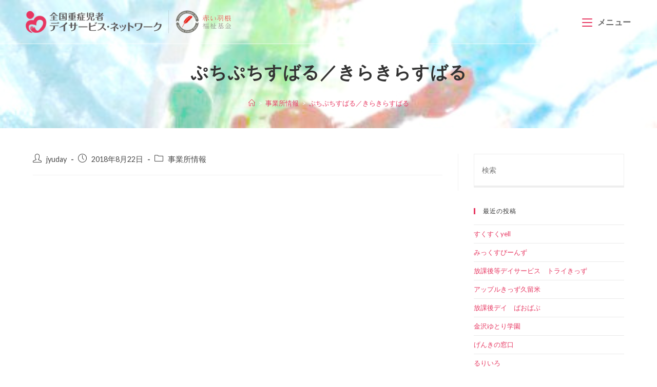

--- FILE ---
content_type: text/html; charset=UTF-8
request_url: https://www.jyuday.net/office/%E3%81%B7%E3%81%A1%E3%81%B7%E3%81%A1%E3%81%99%E3%81%B0%E3%82%8B%EF%BC%8F%E3%81%8D%E3%82%89%E3%81%8D%E3%82%89%E3%81%99%E3%81%B0%E3%82%8B/
body_size: 20467
content:
<!DOCTYPE html>
<html class="html" dir="ltr" lang="ja" prefix="og: https://ogp.me/ns#">
<head>
	<meta charset="UTF-8">
	<link rel="profile" href="https://gmpg.org/xfn/11">
	
  <link rel='stylesheet' id='office-css'  href='https://www.jyuday.net/wp/wp-content/themes/oceanwp/css/office.css' type='text/css' media='all' />

	<title>ぷちぷちすばる／きらきらすばる - 全国重症児者デイサービス・ネットワーク</title>

		<!-- All in One SEO 4.9.3 - aioseo.com -->
	<meta name="robots" content="max-image-preview:large" />
	<meta name="author" content="jyuday"/>
	<link rel="canonical" href="https://www.jyuday.net/office/%e3%81%b7%e3%81%a1%e3%81%b7%e3%81%a1%e3%81%99%e3%81%b0%e3%82%8b%ef%bc%8f%e3%81%8d%e3%82%89%e3%81%8d%e3%82%89%e3%81%99%e3%81%b0%e3%82%8b/" />
	<meta name="generator" content="All in One SEO (AIOSEO) 4.9.3" />
		<meta property="og:locale" content="ja_JP" />
		<meta property="og:site_name" content="全国重症児者デイサービス・ネットワーク - 重症児者のための事業者情報掲載" />
		<meta property="og:type" content="article" />
		<meta property="og:title" content="ぷちぷちすばる／きらきらすばる - 全国重症児者デイサービス・ネットワーク" />
		<meta property="og:url" content="https://www.jyuday.net/office/%e3%81%b7%e3%81%a1%e3%81%b7%e3%81%a1%e3%81%99%e3%81%b0%e3%82%8b%ef%bc%8f%e3%81%8d%e3%82%89%e3%81%8d%e3%82%89%e3%81%99%e3%81%b0%e3%82%8b/" />
		<meta property="og:image" content="https://www.jyuday.net/wp/wp-content/uploads/2020/08/logo.png" />
		<meta property="og:image:secure_url" content="https://www.jyuday.net/wp/wp-content/uploads/2020/08/logo.png" />
		<meta property="article:published_time" content="2018-08-22T02:39:53+00:00" />
		<meta property="article:modified_time" content="2018-08-22T02:39:53+00:00" />
		<meta property="article:publisher" content="https://www.facebook.com/jyudaynet/" />
		<meta name="twitter:card" content="summary" />
		<meta name="twitter:title" content="ぷちぷちすばる／きらきらすばる - 全国重症児者デイサービス・ネットワーク" />
		<meta name="twitter:image" content="https://www.jyuday.net/wp/wp-content/uploads/2020/08/logo.png" />
		<script type="application/ld+json" class="aioseo-schema">
			{"@context":"https:\/\/schema.org","@graph":[{"@type":"BlogPosting","@id":"https:\/\/www.jyuday.net\/office\/%e3%81%b7%e3%81%a1%e3%81%b7%e3%81%a1%e3%81%99%e3%81%b0%e3%82%8b%ef%bc%8f%e3%81%8d%e3%82%89%e3%81%8d%e3%82%89%e3%81%99%e3%81%b0%e3%82%8b\/#blogposting","name":"\u3077\u3061\u3077\u3061\u3059\u3070\u308b\uff0f\u304d\u3089\u304d\u3089\u3059\u3070\u308b - \u5168\u56fd\u91cd\u75c7\u5150\u8005\u30c7\u30a4\u30b5\u30fc\u30d3\u30b9\u30fb\u30cd\u30c3\u30c8\u30ef\u30fc\u30af","headline":"\u3077\u3061\u3077\u3061\u3059\u3070\u308b\uff0f\u304d\u3089\u304d\u3089\u3059\u3070\u308b","author":{"@id":"https:\/\/www.jyuday.net\/author\/jyuday\/#author"},"publisher":{"@id":"https:\/\/www.jyuday.net\/#organization"},"image":{"@type":"ImageObject","url":"https:\/\/www.jyuday.net\/wp\/wp-content\/uploads\/2020\/08\/logo.png","@id":"https:\/\/www.jyuday.net\/#articleImage","width":970,"height":110},"datePublished":"2018-08-22T11:39:53+09:00","dateModified":"2018-08-22T11:39:53+09:00","inLanguage":"ja","mainEntityOfPage":{"@id":"https:\/\/www.jyuday.net\/office\/%e3%81%b7%e3%81%a1%e3%81%b7%e3%81%a1%e3%81%99%e3%81%b0%e3%82%8b%ef%bc%8f%e3%81%8d%e3%82%89%e3%81%8d%e3%82%89%e3%81%99%e3%81%b0%e3%82%8b\/#webpage"},"isPartOf":{"@id":"https:\/\/www.jyuday.net\/office\/%e3%81%b7%e3%81%a1%e3%81%b7%e3%81%a1%e3%81%99%e3%81%b0%e3%82%8b%ef%bc%8f%e3%81%8d%e3%82%89%e3%81%8d%e3%82%89%e3%81%99%e3%81%b0%e3%82%8b\/#webpage"},"articleSection":"\u4e8b\u696d\u6240\u60c5\u5831"},{"@type":"BreadcrumbList","@id":"https:\/\/www.jyuday.net\/office\/%e3%81%b7%e3%81%a1%e3%81%b7%e3%81%a1%e3%81%99%e3%81%b0%e3%82%8b%ef%bc%8f%e3%81%8d%e3%82%89%e3%81%8d%e3%82%89%e3%81%99%e3%81%b0%e3%82%8b\/#breadcrumblist","itemListElement":[{"@type":"ListItem","@id":"https:\/\/www.jyuday.net#listItem","position":1,"name":"\u30db\u30fc\u30e0","item":"https:\/\/www.jyuday.net","nextItem":{"@type":"ListItem","@id":"https:\/\/www.jyuday.net\/category\/office\/#listItem","name":"\u4e8b\u696d\u6240\u60c5\u5831"}},{"@type":"ListItem","@id":"https:\/\/www.jyuday.net\/category\/office\/#listItem","position":2,"name":"\u4e8b\u696d\u6240\u60c5\u5831","item":"https:\/\/www.jyuday.net\/category\/office\/","nextItem":{"@type":"ListItem","@id":"https:\/\/www.jyuday.net\/office\/%e3%81%b7%e3%81%a1%e3%81%b7%e3%81%a1%e3%81%99%e3%81%b0%e3%82%8b%ef%bc%8f%e3%81%8d%e3%82%89%e3%81%8d%e3%82%89%e3%81%99%e3%81%b0%e3%82%8b\/#listItem","name":"\u3077\u3061\u3077\u3061\u3059\u3070\u308b\uff0f\u304d\u3089\u304d\u3089\u3059\u3070\u308b"},"previousItem":{"@type":"ListItem","@id":"https:\/\/www.jyuday.net#listItem","name":"\u30db\u30fc\u30e0"}},{"@type":"ListItem","@id":"https:\/\/www.jyuday.net\/office\/%e3%81%b7%e3%81%a1%e3%81%b7%e3%81%a1%e3%81%99%e3%81%b0%e3%82%8b%ef%bc%8f%e3%81%8d%e3%82%89%e3%81%8d%e3%82%89%e3%81%99%e3%81%b0%e3%82%8b\/#listItem","position":3,"name":"\u3077\u3061\u3077\u3061\u3059\u3070\u308b\uff0f\u304d\u3089\u304d\u3089\u3059\u3070\u308b","previousItem":{"@type":"ListItem","@id":"https:\/\/www.jyuday.net\/category\/office\/#listItem","name":"\u4e8b\u696d\u6240\u60c5\u5831"}}]},{"@type":"Organization","@id":"https:\/\/www.jyuday.net\/#organization","name":"\u5168\u56fd\u91cd\u75c7\u5150\u8005\u30c7\u30a4\u30b5\u30fc\u30d3\u30b9\u30fb\u30cd\u30c3\u30c8\u30ef\u30fc\u30af","description":"\u91cd\u75c7\u5150\u8005\u306e\u305f\u3081\u306e\u4e8b\u696d\u8005\u60c5\u5831\u63b2\u8f09","url":"https:\/\/www.jyuday.net\/","logo":{"@type":"ImageObject","url":"https:\/\/www.jyuday.net\/wp\/wp-content\/uploads\/2020\/08\/logo.png","@id":"https:\/\/www.jyuday.net\/office\/%e3%81%b7%e3%81%a1%e3%81%b7%e3%81%a1%e3%81%99%e3%81%b0%e3%82%8b%ef%bc%8f%e3%81%8d%e3%82%89%e3%81%8d%e3%82%89%e3%81%99%e3%81%b0%e3%82%8b\/#organizationLogo","width":970,"height":110},"image":{"@id":"https:\/\/www.jyuday.net\/office\/%e3%81%b7%e3%81%a1%e3%81%b7%e3%81%a1%e3%81%99%e3%81%b0%e3%82%8b%ef%bc%8f%e3%81%8d%e3%82%89%e3%81%8d%e3%82%89%e3%81%99%e3%81%b0%e3%82%8b\/#organizationLogo"},"sameAs":["https:\/\/www.facebook.com\/jyudaynet\/"]},{"@type":"Person","@id":"https:\/\/www.jyuday.net\/author\/jyuday\/#author","url":"https:\/\/www.jyuday.net\/author\/jyuday\/","name":"jyuday","image":{"@type":"ImageObject","@id":"https:\/\/www.jyuday.net\/office\/%e3%81%b7%e3%81%a1%e3%81%b7%e3%81%a1%e3%81%99%e3%81%b0%e3%82%8b%ef%bc%8f%e3%81%8d%e3%82%89%e3%81%8d%e3%82%89%e3%81%99%e3%81%b0%e3%82%8b\/#authorImage","url":"https:\/\/secure.gravatar.com\/avatar\/57676fa79ae9d52faf2c10b393ed23f1?s=96&d=mm&r=g","width":96,"height":96,"caption":"jyuday"}},{"@type":"WebPage","@id":"https:\/\/www.jyuday.net\/office\/%e3%81%b7%e3%81%a1%e3%81%b7%e3%81%a1%e3%81%99%e3%81%b0%e3%82%8b%ef%bc%8f%e3%81%8d%e3%82%89%e3%81%8d%e3%82%89%e3%81%99%e3%81%b0%e3%82%8b\/#webpage","url":"https:\/\/www.jyuday.net\/office\/%e3%81%b7%e3%81%a1%e3%81%b7%e3%81%a1%e3%81%99%e3%81%b0%e3%82%8b%ef%bc%8f%e3%81%8d%e3%82%89%e3%81%8d%e3%82%89%e3%81%99%e3%81%b0%e3%82%8b\/","name":"\u3077\u3061\u3077\u3061\u3059\u3070\u308b\uff0f\u304d\u3089\u304d\u3089\u3059\u3070\u308b - \u5168\u56fd\u91cd\u75c7\u5150\u8005\u30c7\u30a4\u30b5\u30fc\u30d3\u30b9\u30fb\u30cd\u30c3\u30c8\u30ef\u30fc\u30af","inLanguage":"ja","isPartOf":{"@id":"https:\/\/www.jyuday.net\/#website"},"breadcrumb":{"@id":"https:\/\/www.jyuday.net\/office\/%e3%81%b7%e3%81%a1%e3%81%b7%e3%81%a1%e3%81%99%e3%81%b0%e3%82%8b%ef%bc%8f%e3%81%8d%e3%82%89%e3%81%8d%e3%82%89%e3%81%99%e3%81%b0%e3%82%8b\/#breadcrumblist"},"author":{"@id":"https:\/\/www.jyuday.net\/author\/jyuday\/#author"},"creator":{"@id":"https:\/\/www.jyuday.net\/author\/jyuday\/#author"},"datePublished":"2018-08-22T11:39:53+09:00","dateModified":"2018-08-22T11:39:53+09:00"},{"@type":"WebSite","@id":"https:\/\/www.jyuday.net\/#website","url":"https:\/\/www.jyuday.net\/","name":"\u5168\u56fd\u91cd\u75c7\u5150\u8005\u30c7\u30a4\u30b5\u30fc\u30d3\u30b9\u30fb\u30cd\u30c3\u30c8\u30ef\u30fc\u30af","description":"\u91cd\u75c7\u5150\u8005\u306e\u305f\u3081\u306e\u4e8b\u696d\u8005\u60c5\u5831\u63b2\u8f09","inLanguage":"ja","publisher":{"@id":"https:\/\/www.jyuday.net\/#organization"}}]}
		</script>
		<!-- All in One SEO -->

<meta property="og:type" content="article" />
<meta property="og:title" content="ぷちぷちすばる／きらきらすばる" />
<meta property="og:url" content="https://www.jyuday.net/office/%e3%81%b7%e3%81%a1%e3%81%b7%e3%81%a1%e3%81%99%e3%81%b0%e3%82%8b%ef%bc%8f%e3%81%8d%e3%82%89%e3%81%8d%e3%82%89%e3%81%99%e3%81%b0%e3%82%8b/" />
<meta property="og:site_name" content="全国重症児者デイサービス・ネットワーク" />
<meta property="article:author" content="https://www.facebook.com/jyudaynet/" />
<meta property="article:published_time" content="2018-08-22T11:39:53+09:00" />
<meta property="article:modified_time" content="2018-08-22T11:39:53+09:00" />
<meta property="og:updated_time" content="2018-08-22T11:39:53+09:00" />
<meta property="article:section" content="事業所情報" />
<meta property="article:publisher" content="https://www.facebook.com/jyudaynet/" />
<meta name="twitter:card" content="summary_large_image" />
<meta name="twitter:title" content="ぷちぷちすばる／きらきらすばる" />
<meta name="twitter:site" content="@" />
<meta name="twitter:creator" content="@" />
<meta name="viewport" content="width=device-width, initial-scale=1"><link rel='dns-prefetch' href='//fonts.googleapis.com' />
<link rel="alternate" type="application/rss+xml" title="全国重症児者デイサービス・ネットワーク &raquo; フィード" href="https://www.jyuday.net/feed/" />
<link rel="alternate" type="application/rss+xml" title="全国重症児者デイサービス・ネットワーク &raquo; コメントフィード" href="https://www.jyuday.net/comments/feed/" />
		<!-- This site uses the Google Analytics by MonsterInsights plugin v8.19 - Using Analytics tracking - https://www.monsterinsights.com/ -->
		<!-- Note: MonsterInsights is not currently configured on this site. The site owner needs to authenticate with Google Analytics in the MonsterInsights settings panel. -->
					<!-- No tracking code set -->
				<!-- / Google Analytics by MonsterInsights -->
		<script>
window._wpemojiSettings = {"baseUrl":"https:\/\/s.w.org\/images\/core\/emoji\/14.0.0\/72x72\/","ext":".png","svgUrl":"https:\/\/s.w.org\/images\/core\/emoji\/14.0.0\/svg\/","svgExt":".svg","source":{"concatemoji":"https:\/\/www.jyuday.net\/wp\/wp-includes\/js\/wp-emoji-release.min.js?ver=6.1.9"}};
/*! This file is auto-generated */
!function(e,a,t){var n,r,o,i=a.createElement("canvas"),p=i.getContext&&i.getContext("2d");function s(e,t){var a=String.fromCharCode,e=(p.clearRect(0,0,i.width,i.height),p.fillText(a.apply(this,e),0,0),i.toDataURL());return p.clearRect(0,0,i.width,i.height),p.fillText(a.apply(this,t),0,0),e===i.toDataURL()}function c(e){var t=a.createElement("script");t.src=e,t.defer=t.type="text/javascript",a.getElementsByTagName("head")[0].appendChild(t)}for(o=Array("flag","emoji"),t.supports={everything:!0,everythingExceptFlag:!0},r=0;r<o.length;r++)t.supports[o[r]]=function(e){if(p&&p.fillText)switch(p.textBaseline="top",p.font="600 32px Arial",e){case"flag":return s([127987,65039,8205,9895,65039],[127987,65039,8203,9895,65039])?!1:!s([55356,56826,55356,56819],[55356,56826,8203,55356,56819])&&!s([55356,57332,56128,56423,56128,56418,56128,56421,56128,56430,56128,56423,56128,56447],[55356,57332,8203,56128,56423,8203,56128,56418,8203,56128,56421,8203,56128,56430,8203,56128,56423,8203,56128,56447]);case"emoji":return!s([129777,127995,8205,129778,127999],[129777,127995,8203,129778,127999])}return!1}(o[r]),t.supports.everything=t.supports.everything&&t.supports[o[r]],"flag"!==o[r]&&(t.supports.everythingExceptFlag=t.supports.everythingExceptFlag&&t.supports[o[r]]);t.supports.everythingExceptFlag=t.supports.everythingExceptFlag&&!t.supports.flag,t.DOMReady=!1,t.readyCallback=function(){t.DOMReady=!0},t.supports.everything||(n=function(){t.readyCallback()},a.addEventListener?(a.addEventListener("DOMContentLoaded",n,!1),e.addEventListener("load",n,!1)):(e.attachEvent("onload",n),a.attachEvent("onreadystatechange",function(){"complete"===a.readyState&&t.readyCallback()})),(e=t.source||{}).concatemoji?c(e.concatemoji):e.wpemoji&&e.twemoji&&(c(e.twemoji),c(e.wpemoji)))}(window,document,window._wpemojiSettings);
</script>
<style>
img.wp-smiley,
img.emoji {
	display: inline !important;
	border: none !important;
	box-shadow: none !important;
	height: 1em !important;
	width: 1em !important;
	margin: 0 0.07em !important;
	vertical-align: -0.1em !important;
	background: none !important;
	padding: 0 !important;
}
</style>
	<link rel='stylesheet' id='wp-block-library-css' href='https://www.jyuday.net/wp/wp-includes/css/dist/block-library/style.min.css?ver=6.1.9' media='all' />
<style id='wp-block-library-theme-inline-css'>
.wp-block-audio figcaption{color:#555;font-size:13px;text-align:center}.is-dark-theme .wp-block-audio figcaption{color:hsla(0,0%,100%,.65)}.wp-block-audio{margin:0 0 1em}.wp-block-code{border:1px solid #ccc;border-radius:4px;font-family:Menlo,Consolas,monaco,monospace;padding:.8em 1em}.wp-block-embed figcaption{color:#555;font-size:13px;text-align:center}.is-dark-theme .wp-block-embed figcaption{color:hsla(0,0%,100%,.65)}.wp-block-embed{margin:0 0 1em}.blocks-gallery-caption{color:#555;font-size:13px;text-align:center}.is-dark-theme .blocks-gallery-caption{color:hsla(0,0%,100%,.65)}.wp-block-image figcaption{color:#555;font-size:13px;text-align:center}.is-dark-theme .wp-block-image figcaption{color:hsla(0,0%,100%,.65)}.wp-block-image{margin:0 0 1em}.wp-block-pullquote{border-top:4px solid;border-bottom:4px solid;margin-bottom:1.75em;color:currentColor}.wp-block-pullquote__citation,.wp-block-pullquote cite,.wp-block-pullquote footer{color:currentColor;text-transform:uppercase;font-size:.8125em;font-style:normal}.wp-block-quote{border-left:.25em solid;margin:0 0 1.75em;padding-left:1em}.wp-block-quote cite,.wp-block-quote footer{color:currentColor;font-size:.8125em;position:relative;font-style:normal}.wp-block-quote.has-text-align-right{border-left:none;border-right:.25em solid;padding-left:0;padding-right:1em}.wp-block-quote.has-text-align-center{border:none;padding-left:0}.wp-block-quote.is-large,.wp-block-quote.is-style-large,.wp-block-quote.is-style-plain{border:none}.wp-block-search .wp-block-search__label{font-weight:700}.wp-block-search__button{border:1px solid #ccc;padding:.375em .625em}:where(.wp-block-group.has-background){padding:1.25em 2.375em}.wp-block-separator.has-css-opacity{opacity:.4}.wp-block-separator{border:none;border-bottom:2px solid;margin-left:auto;margin-right:auto}.wp-block-separator.has-alpha-channel-opacity{opacity:1}.wp-block-separator:not(.is-style-wide):not(.is-style-dots){width:100px}.wp-block-separator.has-background:not(.is-style-dots){border-bottom:none;height:1px}.wp-block-separator.has-background:not(.is-style-wide):not(.is-style-dots){height:2px}.wp-block-table{margin:"0 0 1em 0"}.wp-block-table thead{border-bottom:3px solid}.wp-block-table tfoot{border-top:3px solid}.wp-block-table td,.wp-block-table th{word-break:normal}.wp-block-table figcaption{color:#555;font-size:13px;text-align:center}.is-dark-theme .wp-block-table figcaption{color:hsla(0,0%,100%,.65)}.wp-block-video figcaption{color:#555;font-size:13px;text-align:center}.is-dark-theme .wp-block-video figcaption{color:hsla(0,0%,100%,.65)}.wp-block-video{margin:0 0 1em}.wp-block-template-part.has-background{padding:1.25em 2.375em;margin-top:0;margin-bottom:0}
</style>
<link rel='stylesheet' id='aioseo/css/src/vue/standalone/blocks/table-of-contents/global.scss-css' href='https://www.jyuday.net/wp/wp-content/plugins/all-in-one-seo-pack/dist/Lite/assets/css/table-of-contents/global.e90f6d47.css?ver=4.9.3' media='all' />
<link rel='stylesheet' id='classic-theme-styles-css' href='https://www.jyuday.net/wp/wp-includes/css/classic-themes.min.css?ver=1' media='all' />
<style id='global-styles-inline-css'>
body{--wp--preset--color--black: #000000;--wp--preset--color--cyan-bluish-gray: #abb8c3;--wp--preset--color--white: #ffffff;--wp--preset--color--pale-pink: #f78da7;--wp--preset--color--vivid-red: #cf2e2e;--wp--preset--color--luminous-vivid-orange: #ff6900;--wp--preset--color--luminous-vivid-amber: #fcb900;--wp--preset--color--light-green-cyan: #7bdcb5;--wp--preset--color--vivid-green-cyan: #00d084;--wp--preset--color--pale-cyan-blue: #8ed1fc;--wp--preset--color--vivid-cyan-blue: #0693e3;--wp--preset--color--vivid-purple: #9b51e0;--wp--preset--gradient--vivid-cyan-blue-to-vivid-purple: linear-gradient(135deg,rgba(6,147,227,1) 0%,rgb(155,81,224) 100%);--wp--preset--gradient--light-green-cyan-to-vivid-green-cyan: linear-gradient(135deg,rgb(122,220,180) 0%,rgb(0,208,130) 100%);--wp--preset--gradient--luminous-vivid-amber-to-luminous-vivid-orange: linear-gradient(135deg,rgba(252,185,0,1) 0%,rgba(255,105,0,1) 100%);--wp--preset--gradient--luminous-vivid-orange-to-vivid-red: linear-gradient(135deg,rgba(255,105,0,1) 0%,rgb(207,46,46) 100%);--wp--preset--gradient--very-light-gray-to-cyan-bluish-gray: linear-gradient(135deg,rgb(238,238,238) 0%,rgb(169,184,195) 100%);--wp--preset--gradient--cool-to-warm-spectrum: linear-gradient(135deg,rgb(74,234,220) 0%,rgb(151,120,209) 20%,rgb(207,42,186) 40%,rgb(238,44,130) 60%,rgb(251,105,98) 80%,rgb(254,248,76) 100%);--wp--preset--gradient--blush-light-purple: linear-gradient(135deg,rgb(255,206,236) 0%,rgb(152,150,240) 100%);--wp--preset--gradient--blush-bordeaux: linear-gradient(135deg,rgb(254,205,165) 0%,rgb(254,45,45) 50%,rgb(107,0,62) 100%);--wp--preset--gradient--luminous-dusk: linear-gradient(135deg,rgb(255,203,112) 0%,rgb(199,81,192) 50%,rgb(65,88,208) 100%);--wp--preset--gradient--pale-ocean: linear-gradient(135deg,rgb(255,245,203) 0%,rgb(182,227,212) 50%,rgb(51,167,181) 100%);--wp--preset--gradient--electric-grass: linear-gradient(135deg,rgb(202,248,128) 0%,rgb(113,206,126) 100%);--wp--preset--gradient--midnight: linear-gradient(135deg,rgb(2,3,129) 0%,rgb(40,116,252) 100%);--wp--preset--duotone--dark-grayscale: url('#wp-duotone-dark-grayscale');--wp--preset--duotone--grayscale: url('#wp-duotone-grayscale');--wp--preset--duotone--purple-yellow: url('#wp-duotone-purple-yellow');--wp--preset--duotone--blue-red: url('#wp-duotone-blue-red');--wp--preset--duotone--midnight: url('#wp-duotone-midnight');--wp--preset--duotone--magenta-yellow: url('#wp-duotone-magenta-yellow');--wp--preset--duotone--purple-green: url('#wp-duotone-purple-green');--wp--preset--duotone--blue-orange: url('#wp-duotone-blue-orange');--wp--preset--font-size--small: 13px;--wp--preset--font-size--medium: 20px;--wp--preset--font-size--large: 36px;--wp--preset--font-size--x-large: 42px;--wp--preset--spacing--20: 0.44rem;--wp--preset--spacing--30: 0.67rem;--wp--preset--spacing--40: 1rem;--wp--preset--spacing--50: 1.5rem;--wp--preset--spacing--60: 2.25rem;--wp--preset--spacing--70: 3.38rem;--wp--preset--spacing--80: 5.06rem;}:where(.is-layout-flex){gap: 0.5em;}body .is-layout-flow > .alignleft{float: left;margin-inline-start: 0;margin-inline-end: 2em;}body .is-layout-flow > .alignright{float: right;margin-inline-start: 2em;margin-inline-end: 0;}body .is-layout-flow > .aligncenter{margin-left: auto !important;margin-right: auto !important;}body .is-layout-constrained > .alignleft{float: left;margin-inline-start: 0;margin-inline-end: 2em;}body .is-layout-constrained > .alignright{float: right;margin-inline-start: 2em;margin-inline-end: 0;}body .is-layout-constrained > .aligncenter{margin-left: auto !important;margin-right: auto !important;}body .is-layout-constrained > :where(:not(.alignleft):not(.alignright):not(.alignfull)){max-width: var(--wp--style--global--content-size);margin-left: auto !important;margin-right: auto !important;}body .is-layout-constrained > .alignwide{max-width: var(--wp--style--global--wide-size);}body .is-layout-flex{display: flex;}body .is-layout-flex{flex-wrap: wrap;align-items: center;}body .is-layout-flex > *{margin: 0;}:where(.wp-block-columns.is-layout-flex){gap: 2em;}.has-black-color{color: var(--wp--preset--color--black) !important;}.has-cyan-bluish-gray-color{color: var(--wp--preset--color--cyan-bluish-gray) !important;}.has-white-color{color: var(--wp--preset--color--white) !important;}.has-pale-pink-color{color: var(--wp--preset--color--pale-pink) !important;}.has-vivid-red-color{color: var(--wp--preset--color--vivid-red) !important;}.has-luminous-vivid-orange-color{color: var(--wp--preset--color--luminous-vivid-orange) !important;}.has-luminous-vivid-amber-color{color: var(--wp--preset--color--luminous-vivid-amber) !important;}.has-light-green-cyan-color{color: var(--wp--preset--color--light-green-cyan) !important;}.has-vivid-green-cyan-color{color: var(--wp--preset--color--vivid-green-cyan) !important;}.has-pale-cyan-blue-color{color: var(--wp--preset--color--pale-cyan-blue) !important;}.has-vivid-cyan-blue-color{color: var(--wp--preset--color--vivid-cyan-blue) !important;}.has-vivid-purple-color{color: var(--wp--preset--color--vivid-purple) !important;}.has-black-background-color{background-color: var(--wp--preset--color--black) !important;}.has-cyan-bluish-gray-background-color{background-color: var(--wp--preset--color--cyan-bluish-gray) !important;}.has-white-background-color{background-color: var(--wp--preset--color--white) !important;}.has-pale-pink-background-color{background-color: var(--wp--preset--color--pale-pink) !important;}.has-vivid-red-background-color{background-color: var(--wp--preset--color--vivid-red) !important;}.has-luminous-vivid-orange-background-color{background-color: var(--wp--preset--color--luminous-vivid-orange) !important;}.has-luminous-vivid-amber-background-color{background-color: var(--wp--preset--color--luminous-vivid-amber) !important;}.has-light-green-cyan-background-color{background-color: var(--wp--preset--color--light-green-cyan) !important;}.has-vivid-green-cyan-background-color{background-color: var(--wp--preset--color--vivid-green-cyan) !important;}.has-pale-cyan-blue-background-color{background-color: var(--wp--preset--color--pale-cyan-blue) !important;}.has-vivid-cyan-blue-background-color{background-color: var(--wp--preset--color--vivid-cyan-blue) !important;}.has-vivid-purple-background-color{background-color: var(--wp--preset--color--vivid-purple) !important;}.has-black-border-color{border-color: var(--wp--preset--color--black) !important;}.has-cyan-bluish-gray-border-color{border-color: var(--wp--preset--color--cyan-bluish-gray) !important;}.has-white-border-color{border-color: var(--wp--preset--color--white) !important;}.has-pale-pink-border-color{border-color: var(--wp--preset--color--pale-pink) !important;}.has-vivid-red-border-color{border-color: var(--wp--preset--color--vivid-red) !important;}.has-luminous-vivid-orange-border-color{border-color: var(--wp--preset--color--luminous-vivid-orange) !important;}.has-luminous-vivid-amber-border-color{border-color: var(--wp--preset--color--luminous-vivid-amber) !important;}.has-light-green-cyan-border-color{border-color: var(--wp--preset--color--light-green-cyan) !important;}.has-vivid-green-cyan-border-color{border-color: var(--wp--preset--color--vivid-green-cyan) !important;}.has-pale-cyan-blue-border-color{border-color: var(--wp--preset--color--pale-cyan-blue) !important;}.has-vivid-cyan-blue-border-color{border-color: var(--wp--preset--color--vivid-cyan-blue) !important;}.has-vivid-purple-border-color{border-color: var(--wp--preset--color--vivid-purple) !important;}.has-vivid-cyan-blue-to-vivid-purple-gradient-background{background: var(--wp--preset--gradient--vivid-cyan-blue-to-vivid-purple) !important;}.has-light-green-cyan-to-vivid-green-cyan-gradient-background{background: var(--wp--preset--gradient--light-green-cyan-to-vivid-green-cyan) !important;}.has-luminous-vivid-amber-to-luminous-vivid-orange-gradient-background{background: var(--wp--preset--gradient--luminous-vivid-amber-to-luminous-vivid-orange) !important;}.has-luminous-vivid-orange-to-vivid-red-gradient-background{background: var(--wp--preset--gradient--luminous-vivid-orange-to-vivid-red) !important;}.has-very-light-gray-to-cyan-bluish-gray-gradient-background{background: var(--wp--preset--gradient--very-light-gray-to-cyan-bluish-gray) !important;}.has-cool-to-warm-spectrum-gradient-background{background: var(--wp--preset--gradient--cool-to-warm-spectrum) !important;}.has-blush-light-purple-gradient-background{background: var(--wp--preset--gradient--blush-light-purple) !important;}.has-blush-bordeaux-gradient-background{background: var(--wp--preset--gradient--blush-bordeaux) !important;}.has-luminous-dusk-gradient-background{background: var(--wp--preset--gradient--luminous-dusk) !important;}.has-pale-ocean-gradient-background{background: var(--wp--preset--gradient--pale-ocean) !important;}.has-electric-grass-gradient-background{background: var(--wp--preset--gradient--electric-grass) !important;}.has-midnight-gradient-background{background: var(--wp--preset--gradient--midnight) !important;}.has-small-font-size{font-size: var(--wp--preset--font-size--small) !important;}.has-medium-font-size{font-size: var(--wp--preset--font-size--medium) !important;}.has-large-font-size{font-size: var(--wp--preset--font-size--large) !important;}.has-x-large-font-size{font-size: var(--wp--preset--font-size--x-large) !important;}
.wp-block-navigation a:where(:not(.wp-element-button)){color: inherit;}
:where(.wp-block-columns.is-layout-flex){gap: 2em;}
.wp-block-pullquote{font-size: 1.5em;line-height: 1.6;}
</style>
<link rel='stylesheet' id='whats-new-style-css' href='https://www.jyuday.net/wp/wp-content/plugins/whats-new-genarator/whats-new.css?ver=2.0.2' media='all' />
<link rel='stylesheet' id='elementor-frontend-css' href='https://www.jyuday.net/wp/wp-content/plugins/elementor/assets/css/frontend.min.css?ver=3.23.4' media='all' />
<link rel='stylesheet' id='elementor-post-1334-css' href='https://www.jyuday.net/wp/wp-content/uploads/elementor/css/post-1334.css?ver=1722887740' media='all' />
<link rel='stylesheet' id='font-awesome-css' href='https://www.jyuday.net/wp/wp-content/themes/oceanwp/assets/fonts/fontawesome/css/all.min.css?ver=5.15.1' media='all' />
<link rel='stylesheet' id='simple-line-icons-css' href='https://www.jyuday.net/wp/wp-content/themes/oceanwp/assets/css/third/simple-line-icons.min.css?ver=2.4.0' media='all' />
<link rel='stylesheet' id='oceanwp-style-css' href='https://www.jyuday.net/wp/wp-content/themes/oceanwp/assets/css/style.min.css?ver=3.5.0' media='all' />
<style id='oceanwp-style-inline-css'>
div.wpforms-container-full .wpforms-form input[type=submit]:hover,
			div.wpforms-container-full .wpforms-form input[type=submit]:focus,
			div.wpforms-container-full .wpforms-form input[type=submit]:active,
			div.wpforms-container-full .wpforms-form button[type=submit]:hover,
			div.wpforms-container-full .wpforms-form button[type=submit]:focus,
			div.wpforms-container-full .wpforms-form button[type=submit]:active,
			div.wpforms-container-full .wpforms-form .wpforms-page-button:hover,
			div.wpforms-container-full .wpforms-form .wpforms-page-button:active,
			div.wpforms-container-full .wpforms-form .wpforms-page-button:focus {
				border: none;
			}
</style>
<link rel='stylesheet' id='oceanwp-hamburgers-css' href='https://www.jyuday.net/wp/wp-content/themes/oceanwp/assets/css/third/hamburgers/hamburgers.min.css?ver=3.5.0' media='all' />
<link rel='stylesheet' id='oceanwp-3dx-css' href='https://www.jyuday.net/wp/wp-content/themes/oceanwp/assets/css/third/hamburgers/types/3dx.css?ver=3.5.0' media='all' />
<link rel='stylesheet' id='oceanwp-google-font-lato-css' href='//fonts.googleapis.com/css?family=Lato%3A100%2C200%2C300%2C400%2C500%2C600%2C700%2C800%2C900%2C100i%2C200i%2C300i%2C400i%2C500i%2C600i%2C700i%2C800i%2C900i&#038;subset=latin&#038;display=swap&#038;ver=6.1.9' media='all' />
<link rel='stylesheet' id='oceanwp-google-font-libre-baskerville-css' href='//fonts.googleapis.com/css?family=Libre+Baskerville%3A100%2C200%2C300%2C400%2C500%2C600%2C700%2C800%2C900%2C100i%2C200i%2C300i%2C400i%2C500i%2C600i%2C700i%2C800i%2C900i&#038;subset=latin&#038;display=swap&#038;ver=6.1.9' media='all' />
<link rel='stylesheet' id='oceanwp-google-font-pacifico-css' href='//fonts.googleapis.com/css?family=Pacifico%3A100%2C200%2C300%2C400%2C500%2C600%2C700%2C800%2C900%2C100i%2C200i%2C300i%2C400i%2C500i%2C600i%2C700i%2C800i%2C900i&#038;subset=latin&#038;display=swap&#038;ver=6.1.9' media='all' />
<link rel='stylesheet' id='oe-widgets-style-css' href='https://www.jyuday.net/wp/wp-content/plugins/ocean-extra/assets/css/widgets.css?ver=6.1.9' media='all' />
<link rel='stylesheet' id='op-photoswipe-css' href='https://www.jyuday.net/wp/wp-content/plugins/ocean-portfolio/assets/vendors/PhotoSwipe/photoswipe.css?ver=6.1.9' media='all' />
<link rel='stylesheet' id='op-photoswipe-default-skin-css' href='https://www.jyuday.net/wp/wp-content/plugins/ocean-portfolio/assets/vendors/PhotoSwipe/default-skin/default-skin.css?ver=6.1.9' media='all' />
<link rel='stylesheet' id='op-style-css' href='https://www.jyuday.net/wp/wp-content/plugins/ocean-portfolio/assets/css/style.min.css?ver=6.1.9' media='all' />
<link rel='stylesheet' id='osh-styles-css' href='https://www.jyuday.net/wp/wp-content/plugins/ocean-sticky-header/assets/css/style.min.css?ver=6.1.9' media='all' />
<script src='https://www.jyuday.net/wp/wp-includes/js/jquery/jquery.min.js?ver=3.6.1' id='jquery-core-js'></script>
<script src='https://www.jyuday.net/wp/wp-includes/js/jquery/jquery-migrate.min.js?ver=3.3.2' id='jquery-migrate-js'></script>
<link rel="https://api.w.org/" href="https://www.jyuday.net/wp-json/" /><link rel="alternate" type="application/json" href="https://www.jyuday.net/wp-json/wp/v2/posts/1376" /><link rel="EditURI" type="application/rsd+xml" title="RSD" href="https://www.jyuday.net/wp/xmlrpc.php?rsd" />
<link rel="wlwmanifest" type="application/wlwmanifest+xml" href="https://www.jyuday.net/wp/wp-includes/wlwmanifest.xml" />
<meta name="generator" content="WordPress 6.1.9" />
<link rel='shortlink' href='https://www.jyuday.net/?p=1376' />
<link rel="alternate" type="application/json+oembed" href="https://www.jyuday.net/wp-json/oembed/1.0/embed?url=https%3A%2F%2Fwww.jyuday.net%2Foffice%2F%25e3%2581%25b7%25e3%2581%25a1%25e3%2581%25b7%25e3%2581%25a1%25e3%2581%2599%25e3%2581%25b0%25e3%2582%258b%25ef%25bc%258f%25e3%2581%258d%25e3%2582%2589%25e3%2581%258d%25e3%2582%2589%25e3%2581%2599%25e3%2581%25b0%25e3%2582%258b%2F" />
<link rel="alternate" type="text/xml+oembed" href="https://www.jyuday.net/wp-json/oembed/1.0/embed?url=https%3A%2F%2Fwww.jyuday.net%2Foffice%2F%25e3%2581%25b7%25e3%2581%25a1%25e3%2581%25b7%25e3%2581%25a1%25e3%2581%2599%25e3%2581%25b0%25e3%2582%258b%25ef%25bc%258f%25e3%2581%258d%25e3%2582%2589%25e3%2581%258d%25e3%2582%2589%25e3%2581%2599%25e3%2581%25b0%25e3%2582%258b%2F&#038;format=xml" />
<style type="text/css">* Custom css for Access Category Password form */
		.acpwd-container {
		
		}
		
		.acpwd-added-excerpt {
		}
		
		.acpwd-info-message {
		
		}
		
		.acpwd-form {
		
		}
		.acpwd-pass {
		
		}
		
		.acpwd-submit {
		
		}
		
		.acpwd-error-message {
			color: darkred;
		}</style><meta name="generator" content="Elementor 3.23.4; features: additional_custom_breakpoints, e_lazyload; settings: css_print_method-external, google_font-enabled, font_display-auto">
<style>.recentcomments a{display:inline !important;padding:0 !important;margin:0 !important;}</style>			<style>
				.e-con.e-parent:nth-of-type(n+4):not(.e-lazyloaded):not(.e-no-lazyload),
				.e-con.e-parent:nth-of-type(n+4):not(.e-lazyloaded):not(.e-no-lazyload) * {
					background-image: none !important;
				}
				@media screen and (max-height: 1024px) {
					.e-con.e-parent:nth-of-type(n+3):not(.e-lazyloaded):not(.e-no-lazyload),
					.e-con.e-parent:nth-of-type(n+3):not(.e-lazyloaded):not(.e-no-lazyload) * {
						background-image: none !important;
					}
				}
				@media screen and (max-height: 640px) {
					.e-con.e-parent:nth-of-type(n+2):not(.e-lazyloaded):not(.e-no-lazyload),
					.e-con.e-parent:nth-of-type(n+2):not(.e-lazyloaded):not(.e-no-lazyload) * {
						background-image: none !important;
					}
				}
			</style>
			<link rel="icon" href="https://www.jyuday.net/wp/wp-content/uploads/2021/05/cropped-logo-32x32.png" sizes="32x32" />
<link rel="icon" href="https://www.jyuday.net/wp/wp-content/uploads/2021/05/cropped-logo-192x192.png" sizes="192x192" />
<link rel="apple-touch-icon" href="https://www.jyuday.net/wp/wp-content/uploads/2021/05/cropped-logo-180x180.png" />
<meta name="msapplication-TileImage" content="https://www.jyuday.net/wp/wp-content/uploads/2021/05/cropped-logo-270x270.png" />
		<style id="wp-custom-css">
			/* ------------------------- ユーティリティ ------------------------- */.nowrap{white-space:nowrap}/* ------------------------- ヘッダー ------------------------- *//* スマホ用 */@media screen and (max-width:767px){#site-logo #site-logo-inner a img,#site-header.center-header #site-navigation-wrap .middle-site-logo a img{width:200px !important}#site-header-inner{padding:0 10px 0 10px !important}}/* ------------------------- トップページ メインビジュアル ------------------------- *//* スマホ用 */@media screen and (max-width:767px){.elementor .elementor-background-overlay{height:70vh !important}.catchcopyBox{margin-top:100px;height:53vh !important}}/* ------------------------- トップページ キャッチコピー ------------------------- */.catCopy{text-align:left;max-width:1200px;width:90%;margin:0 auto}.catCopy h2{color:#fff;font-weight:normal;font-size:30px;margin:0 0 0 0;padding:0;text-shadow:0 0 30px rgba(0,0,0,0.3 )}.catCopy p{font-size:16px;margin:0 0 0 0;padding:0;color:#e73862}/* ------------------------- トップページ 新規会員事業所 ------------------------- */.oew-blog-grid .oew-grid-inner{padding:20px}/* ------------------------- トップページ 赤い羽根注釈 ------------------------- */.akahane{font-family:"MS Pゴシック" }/* ------------------------- トップページ FBタイムライン ------------------------- *//* スマホ用 */@media screen and (max-width:767px){#facebook{width:100%;max-width:500px}}/* PC用 */@media screen and (min-width:768px){#facebook{width:500px}}/* ------------------------- テーブルスタイル ------------------------- */.table01{border-top:1px solid #e9e9e9}.table01 th{padding:10px 10px !important;background-color:#f7f7f7;white-space:nowrap}.table01 td{padding:10px 10px !important}/* ------------------------- 登録事業所リスト ------------------------- */.entryList{margin:0;list-style:none;display:flex;flex-wrap:wrap}.entryList li{border:1px solid #e9e9e9;width:30%;padding:20px;margin:0 1.5% 20px 1.5%;box-sizing:border-box}.entryList li a{display:block}/* スマホ用 */@media screen and (max-width:767px){.entryList li{width:100%;padding:15px;margin:0 1.5% 10px 1.5%}}		</style>
		<!-- OceanWP CSS -->
<style type="text/css">
.background-image-page-header-overlay{opacity:0.3;background-color:#ffffff}/* General CSS */a:hover,a.light:hover,.theme-heading .text::before,.theme-heading .text::after,#top-bar-content >a:hover,#top-bar-social li.oceanwp-email a:hover,#site-navigation-wrap .dropdown-menu >li >a:hover,#site-header.medium-header #medium-searchform button:hover,.oceanwp-mobile-menu-icon a:hover,.blog-entry.post .blog-entry-header .entry-title a:hover,.blog-entry.post .blog-entry-readmore a:hover,.blog-entry.thumbnail-entry .blog-entry-category a,ul.meta li a:hover,.dropcap,.single nav.post-navigation .nav-links .title,body .related-post-title a:hover,body #wp-calendar caption,body .contact-info-widget.default i,body .contact-info-widget.big-icons i,body .custom-links-widget .oceanwp-custom-links li a:hover,body .custom-links-widget .oceanwp-custom-links li a:hover:before,body .posts-thumbnails-widget li a:hover,body .social-widget li.oceanwp-email a:hover,.comment-author .comment-meta .comment-reply-link,#respond #cancel-comment-reply-link:hover,#footer-widgets .footer-box a:hover,#footer-bottom a:hover,#footer-bottom #footer-bottom-menu a:hover,.sidr a:hover,.sidr-class-dropdown-toggle:hover,.sidr-class-menu-item-has-children.active >a,.sidr-class-menu-item-has-children.active >a >.sidr-class-dropdown-toggle,input[type=checkbox]:checked:before{color:#e73862}.single nav.post-navigation .nav-links .title .owp-icon use,.blog-entry.post .blog-entry-readmore a:hover .owp-icon use,body .contact-info-widget.default .owp-icon use,body .contact-info-widget.big-icons .owp-icon use{stroke:#e73862}input[type="button"],input[type="reset"],input[type="submit"],button[type="submit"],.button,#site-navigation-wrap .dropdown-menu >li.btn >a >span,.thumbnail:hover i,.post-quote-content,.omw-modal .omw-close-modal,body .contact-info-widget.big-icons li:hover i,body div.wpforms-container-full .wpforms-form input[type=submit],body div.wpforms-container-full .wpforms-form button[type=submit],body div.wpforms-container-full .wpforms-form .wpforms-page-button{background-color:#e73862}.thumbnail:hover .link-post-svg-icon{background-color:#e73862}body .contact-info-widget.big-icons li:hover .owp-icon{background-color:#e73862}.widget-title{border-color:#e73862}blockquote{border-color:#e73862}#searchform-dropdown{border-color:#e73862}.dropdown-menu .sub-menu{border-color:#e73862}.blog-entry.large-entry .blog-entry-readmore a:hover{border-color:#e73862}.oceanwp-newsletter-form-wrap input[type="email"]:focus{border-color:#e73862}.social-widget li.oceanwp-email a:hover{border-color:#e73862}#respond #cancel-comment-reply-link:hover{border-color:#e73862}body .contact-info-widget.big-icons li:hover i{border-color:#e73862}#footer-widgets .oceanwp-newsletter-form-wrap input[type="email"]:focus{border-color:#e73862}blockquote,.wp-block-quote{border-left-color:#e73862}body .contact-info-widget.big-icons li:hover .owp-icon{border-color:#e73862}input[type="button"]:hover,input[type="reset"]:hover,input[type="submit"]:hover,button[type="submit"]:hover,input[type="button"]:focus,input[type="reset"]:focus,input[type="submit"]:focus,button[type="submit"]:focus,.button:hover,.button:focus,#site-navigation-wrap .dropdown-menu >li.btn >a:hover >span,.post-quote-author,.omw-modal .omw-close-modal:hover,body div.wpforms-container-full .wpforms-form input[type=submit]:hover,body div.wpforms-container-full .wpforms-form button[type=submit]:hover,body div.wpforms-container-full .wpforms-form .wpforms-page-button:hover{background-color:#ff96b0}table th,table td,hr,.content-area,body.content-left-sidebar #content-wrap .content-area,.content-left-sidebar .content-area,#top-bar-wrap,#site-header,#site-header.top-header #search-toggle,.dropdown-menu ul li,.centered-minimal-page-header,.blog-entry.post,.blog-entry.grid-entry .blog-entry-inner,.blog-entry.thumbnail-entry .blog-entry-bottom,.single-post .entry-title,.single .entry-share-wrap .entry-share,.single .entry-share,.single .entry-share ul li a,.single nav.post-navigation,.single nav.post-navigation .nav-links .nav-previous,#author-bio,#author-bio .author-bio-avatar,#author-bio .author-bio-social li a,#related-posts,#comments,.comment-body,#respond #cancel-comment-reply-link,#blog-entries .type-page,.page-numbers a,.page-numbers span:not(.elementor-screen-only),.page-links span,body #wp-calendar caption,body #wp-calendar th,body #wp-calendar tbody,body .contact-info-widget.default i,body .contact-info-widget.big-icons i,body .posts-thumbnails-widget li,body .tagcloud a{border-color:}body .contact-info-widget.big-icons .owp-icon,body .contact-info-widget.default .owp-icon{border-color:}a{color:#e73862}a .owp-icon use{stroke:#e73862}a:hover{color:#ff96b0}a:hover .owp-icon use{stroke:#ff96b0}.page-header .page-header-title,.page-header.background-image-page-header .page-header-title{color:#333333}.site-breadcrumbs,.background-image-page-header .site-breadcrumbs{color:#e73862}.site-breadcrumbs ul li .breadcrumb-sep,.site-breadcrumbs ol li .breadcrumb-sep{color:#ffffff}.site-breadcrumbs a,.background-image-page-header .site-breadcrumbs a{color:#e73862}.site-breadcrumbs a .owp-icon use,.background-image-page-header .site-breadcrumbs a .owp-icon use{stroke:#e73862}.site-breadcrumbs a:hover,.background-image-page-header .site-breadcrumbs a:hover{color:#ff7096}.site-breadcrumbs a:hover .owp-icon use,.background-image-page-header .site-breadcrumbs a:hover .owp-icon use{stroke:#ff7096}#scroll-top{width:50px;height:50px;line-height:50px}#scroll-top{font-size:20px}#scroll-top .owp-icon{width:20px;height:20px}#scroll-top{border-radius:100px}#scroll-top{background-color:rgba(0,0,0,0.6)}#scroll-top:hover{background-color:rgba(255,192,84,0.8)}.page-numbers a,.page-numbers span:not(.elementor-screen-only),.page-links span{border-width:2px}form input[type="text"],form input[type="password"],form input[type="email"],form input[type="url"],form input[type="date"],form input[type="month"],form input[type="time"],form input[type="datetime"],form input[type="datetime-local"],form input[type="week"],form input[type="number"],form input[type="search"],form input[type="tel"],form input[type="color"],form select,form textarea{padding:18px 15px 18px 15px}body div.wpforms-container-full .wpforms-form input[type=date],body div.wpforms-container-full .wpforms-form input[type=datetime],body div.wpforms-container-full .wpforms-form input[type=datetime-local],body div.wpforms-container-full .wpforms-form input[type=email],body div.wpforms-container-full .wpforms-form input[type=month],body div.wpforms-container-full .wpforms-form input[type=number],body div.wpforms-container-full .wpforms-form input[type=password],body div.wpforms-container-full .wpforms-form input[type=range],body div.wpforms-container-full .wpforms-form input[type=search],body div.wpforms-container-full .wpforms-form input[type=tel],body div.wpforms-container-full .wpforms-form input[type=text],body div.wpforms-container-full .wpforms-form input[type=time],body div.wpforms-container-full .wpforms-form input[type=url],body div.wpforms-container-full .wpforms-form input[type=week],body div.wpforms-container-full .wpforms-form select,body div.wpforms-container-full .wpforms-form textarea{padding:18px 15px 18px 15px;height:auto}form input[type="text"],form input[type="password"],form input[type="email"],form input[type="url"],form input[type="date"],form input[type="month"],form input[type="time"],form input[type="datetime"],form input[type="datetime-local"],form input[type="week"],form input[type="number"],form input[type="search"],form input[type="tel"],form input[type="color"],form select,form textarea{border-width:1px 1px 4px 1px}body div.wpforms-container-full .wpforms-form input[type=date],body div.wpforms-container-full .wpforms-form input[type=datetime],body div.wpforms-container-full .wpforms-form input[type=datetime-local],body div.wpforms-container-full .wpforms-form input[type=email],body div.wpforms-container-full .wpforms-form input[type=month],body div.wpforms-container-full .wpforms-form input[type=number],body div.wpforms-container-full .wpforms-form input[type=password],body div.wpforms-container-full .wpforms-form input[type=range],body div.wpforms-container-full .wpforms-form input[type=search],body div.wpforms-container-full .wpforms-form input[type=tel],body div.wpforms-container-full .wpforms-form input[type=text],body div.wpforms-container-full .wpforms-form input[type=time],body div.wpforms-container-full .wpforms-form input[type=url],body div.wpforms-container-full .wpforms-form input[type=week],body div.wpforms-container-full .wpforms-form select,body div.wpforms-container-full .wpforms-form textarea{border-width:1px 1px 4px 1px}form input[type="text"],form input[type="password"],form input[type="email"],form input[type="url"],form input[type="date"],form input[type="month"],form input[type="time"],form input[type="datetime"],form input[type="datetime-local"],form input[type="week"],form input[type="number"],form input[type="search"],form input[type="tel"],form input[type="color"],form select,form textarea,.woocommerce .woocommerce-checkout .select2-container--default .select2-selection--single{border-radius:1px}body div.wpforms-container-full .wpforms-form input[type=date],body div.wpforms-container-full .wpforms-form input[type=datetime],body div.wpforms-container-full .wpforms-form input[type=datetime-local],body div.wpforms-container-full .wpforms-form input[type=email],body div.wpforms-container-full .wpforms-form input[type=month],body div.wpforms-container-full .wpforms-form input[type=number],body div.wpforms-container-full .wpforms-form input[type=password],body div.wpforms-container-full .wpforms-form input[type=range],body div.wpforms-container-full .wpforms-form input[type=search],body div.wpforms-container-full .wpforms-form input[type=tel],body div.wpforms-container-full .wpforms-form input[type=text],body div.wpforms-container-full .wpforms-form input[type=time],body div.wpforms-container-full .wpforms-form input[type=url],body div.wpforms-container-full .wpforms-form input[type=week],body div.wpforms-container-full .wpforms-form select,body div.wpforms-container-full .wpforms-form textarea{border-radius:1px}form input[type="text"],form input[type="password"],form input[type="email"],form input[type="url"],form input[type="date"],form input[type="month"],form input[type="time"],form input[type="datetime"],form input[type="datetime-local"],form input[type="week"],form input[type="number"],form input[type="search"],form input[type="tel"],form input[type="color"],form select,form textarea,.select2-container .select2-choice,.woocommerce .woocommerce-checkout .select2-container--default .select2-selection--single{border-color:#eeeeee}body div.wpforms-container-full .wpforms-form input[type=date],body div.wpforms-container-full .wpforms-form input[type=datetime],body div.wpforms-container-full .wpforms-form input[type=datetime-local],body div.wpforms-container-full .wpforms-form input[type=email],body div.wpforms-container-full .wpforms-form input[type=month],body div.wpforms-container-full .wpforms-form input[type=number],body div.wpforms-container-full .wpforms-form input[type=password],body div.wpforms-container-full .wpforms-form input[type=range],body div.wpforms-container-full .wpforms-form input[type=search],body div.wpforms-container-full .wpforms-form input[type=tel],body div.wpforms-container-full .wpforms-form input[type=text],body div.wpforms-container-full .wpforms-form input[type=time],body div.wpforms-container-full .wpforms-form input[type=url],body div.wpforms-container-full .wpforms-form input[type=week],body div.wpforms-container-full .wpforms-form select,body div.wpforms-container-full .wpforms-form textarea{border-color:#eeeeee}form input[type="text"]:focus,form input[type="password"]:focus,form input[type="email"]:focus,form input[type="tel"]:focus,form input[type="url"]:focus,form input[type="search"]:focus,form textarea:focus,.select2-drop-active,.select2-dropdown-open.select2-drop-above .select2-choice,.select2-dropdown-open.select2-drop-above .select2-choices,.select2-drop.select2-drop-above.select2-drop-active,.select2-container-active .select2-choice,.select2-container-active .select2-choices{border-color:#409ec3}body div.wpforms-container-full .wpforms-form input:focus,body div.wpforms-container-full .wpforms-form textarea:focus,body div.wpforms-container-full .wpforms-form select:focus{border-color:#409ec3}form input[type="text"],form input[type="password"],form input[type="email"],form input[type="url"],form input[type="date"],form input[type="month"],form input[type="time"],form input[type="datetime"],form input[type="datetime-local"],form input[type="week"],form input[type="number"],form input[type="search"],form input[type="tel"],form input[type="color"],form select,form textarea,.woocommerce .woocommerce-checkout .select2-container--default .select2-selection--single{background-color:#ffffff}body div.wpforms-container-full .wpforms-form input[type=date],body div.wpforms-container-full .wpforms-form input[type=datetime],body div.wpforms-container-full .wpforms-form input[type=datetime-local],body div.wpforms-container-full .wpforms-form input[type=email],body div.wpforms-container-full .wpforms-form input[type=month],body div.wpforms-container-full .wpforms-form input[type=number],body div.wpforms-container-full .wpforms-form input[type=password],body div.wpforms-container-full .wpforms-form input[type=range],body div.wpforms-container-full .wpforms-form input[type=search],body div.wpforms-container-full .wpforms-form input[type=tel],body div.wpforms-container-full .wpforms-form input[type=text],body div.wpforms-container-full .wpforms-form input[type=time],body div.wpforms-container-full .wpforms-form input[type=url],body div.wpforms-container-full .wpforms-form input[type=week],body div.wpforms-container-full .wpforms-form select,body div.wpforms-container-full .wpforms-form textarea{background-color:#ffffff}.theme-button,input[type="submit"],button[type="submit"],button,.button,body div.wpforms-container-full .wpforms-form input[type=submit],body div.wpforms-container-full .wpforms-form button[type=submit],body div.wpforms-container-full .wpforms-form .wpforms-page-button{border-radius:4px}body .theme-button,body input[type="submit"],body button[type="submit"],body button,body .button,body div.wpforms-container-full .wpforms-form input[type=submit],body div.wpforms-container-full .wpforms-form button[type=submit],body div.wpforms-container-full .wpforms-form .wpforms-page-button{background-color:#e5127f}body .theme-button:hover,body input[type="submit"]:hover,body button[type="submit"]:hover,body button:hover,body .button:hover,body div.wpforms-container-full .wpforms-form input[type=submit]:hover,body div.wpforms-container-full .wpforms-form input[type=submit]:active,body div.wpforms-container-full .wpforms-form button[type=submit]:hover,body div.wpforms-container-full .wpforms-form button[type=submit]:active,body div.wpforms-container-full .wpforms-form .wpforms-page-button:hover,body div.wpforms-container-full .wpforms-form .wpforms-page-button:active{background-color:#f7005e}/* Header CSS */#site-logo #site-logo-inner,.oceanwp-social-menu .social-menu-inner,#site-header.full_screen-header .menu-bar-inner,.after-header-content .after-header-content-inner{height:85px}#site-navigation-wrap .dropdown-menu >li >a,.oceanwp-mobile-menu-icon a,.mobile-menu-close,.after-header-content-inner >a{line-height:85px}#site-header{border-color:rgba(255,255,255,0.7)}#site-header-inner{padding:0 50px 0 50px}#site-header.transparent-header{background-color:rgba(255,255,255,0.15)}#site-header.has-header-media .overlay-header-media{background-color:rgba(0,0,0,0.5)}#site-logo #site-logo-inner a img,#site-header.center-header #site-navigation-wrap .middle-site-logo a img{max-width:400px}#site-logo a.site-logo-text{color:#e5127f}#site-logo a.site-logo-text:hover{color:#f7005e}.effect-two #site-navigation-wrap .dropdown-menu >li >a.menu-link >span:after,.effect-eight #site-navigation-wrap .dropdown-menu >li >a.menu-link >span:before,.effect-eight #site-navigation-wrap .dropdown-menu >li >a.menu-link >span:after{background-color:rgba(10,10,10,0.1)}.effect-six #site-navigation-wrap .dropdown-menu >li >a.menu-link >span:before,.effect-six #site-navigation-wrap .dropdown-menu >li >a.menu-link >span:after{border-color:rgba(10,10,10,0.1)}.effect-ten #site-navigation-wrap .dropdown-menu >li >a.menu-link:hover >span,.effect-ten #site-navigation-wrap .dropdown-menu >li.sfHover >a.menu-link >span{-webkit-box-shadow:0 0 10px 4px rgba(10,10,10,0.1);-moz-box-shadow:0 0 10px 4px rgba(10,10,10,0.1);box-shadow:0 0 10px 4px rgba(10,10,10,0.1)}#site-navigation-wrap .dropdown-menu >li >a{padding:0 20px}#site-navigation-wrap .dropdown-menu >li >a,.oceanwp-mobile-menu-icon a,#searchform-header-replace-close{color:#666666}#site-navigation-wrap .dropdown-menu >li >a .owp-icon use,.oceanwp-mobile-menu-icon a .owp-icon use,#searchform-header-replace-close .owp-icon use{stroke:#666666}#site-navigation-wrap .dropdown-menu >li >a:hover,.oceanwp-mobile-menu-icon a:hover,#searchform-header-replace-close:hover{color:#e73862}#site-navigation-wrap .dropdown-menu >li >a:hover .owp-icon use,.oceanwp-mobile-menu-icon a:hover .owp-icon use,#searchform-header-replace-close:hover .owp-icon use{stroke:#e73862}.navigation li.mega-cat ul li .mega-post-title a{color:#898989}.oceanwp-social-menu ul li a,.oceanwp-social-menu .colored ul li a,.oceanwp-social-menu .minimal ul li a,.oceanwp-social-menu .dark ul li a{font-size:30px}.oceanwp-social-menu ul li a .owp-icon,.oceanwp-social-menu .colored ul li a .owp-icon,.oceanwp-social-menu .minimal ul li a .owp-icon,.oceanwp-social-menu .dark ul li a .owp-icon{width:30px;height:30px}@media (max-width:1480px){#top-bar-nav,#site-navigation-wrap,.oceanwp-social-menu,.after-header-content{display:none}.center-logo #site-logo{float:none;position:absolute;left:50%;padding:0;-webkit-transform:translateX(-50%);transform:translateX(-50%)}#site-header.center-header #site-logo,.oceanwp-mobile-menu-icon,#oceanwp-cart-sidebar-wrap{display:block}body.vertical-header-style #outer-wrap{margin:0 !important}#site-header.vertical-header{position:relative;width:100%;left:0 !important;right:0 !important}#site-header.vertical-header .has-template >#site-logo{display:block}#site-header.vertical-header #site-header-inner{display:-webkit-box;display:-webkit-flex;display:-ms-flexbox;display:flex;-webkit-align-items:center;align-items:center;padding:0;max-width:90%}#site-header.vertical-header #site-header-inner >*:not(.oceanwp-mobile-menu-icon){display:none}#site-header.vertical-header #site-header-inner >*{padding:0 !important}#site-header.vertical-header #site-header-inner #site-logo{display:block;margin:0;width:50%;text-align:left}body.rtl #site-header.vertical-header #site-header-inner #site-logo{text-align:right}#site-header.vertical-header #site-header-inner .oceanwp-mobile-menu-icon{width:50%;text-align:right}body.rtl #site-header.vertical-header #site-header-inner .oceanwp-mobile-menu-icon{text-align:left}#site-header.vertical-header .vertical-toggle,body.vertical-header-style.vh-closed #site-header.vertical-header .vertical-toggle{display:none}#site-logo.has-responsive-logo .custom-logo-link{display:none}#site-logo.has-responsive-logo .responsive-logo-link{display:block}.is-sticky #site-logo.has-sticky-logo .responsive-logo-link{display:none}.is-sticky #site-logo.has-responsive-logo .sticky-logo-link{display:block}#top-bar.has-no-content #top-bar-social.top-bar-left,#top-bar.has-no-content #top-bar-social.top-bar-right{position:inherit;left:auto;right:auto;float:none;height:auto;line-height:1.5em;margin-top:0;text-align:center}#top-bar.has-no-content #top-bar-social li{float:none;display:inline-block}.owp-cart-overlay,#side-panel-wrap a.side-panel-btn{display:none !important}}.mobile-menu .hamburger-inner,.mobile-menu .hamburger-inner::before,.mobile-menu .hamburger-inner::after{background-color:#e73862}a.sidr-class-toggle-sidr-close{background-color:#660000}#sidr,#mobile-dropdown{background-color:#e73862}#sidr li,#sidr ul,#mobile-dropdown ul li,#mobile-dropdown ul li ul{border-color:rgba(0,0,0,0.08)}body .sidr a,body .sidr-class-dropdown-toggle,#mobile-dropdown ul li a,#mobile-dropdown ul li a .dropdown-toggle,#mobile-fullscreen ul li a,#mobile-fullscreen .oceanwp-social-menu.simple-social ul li a{color:#ffffff}#mobile-fullscreen a.close .close-icon-inner,#mobile-fullscreen a.close .close-icon-inner::after{background-color:#ffffff}body .sidr a:hover,body .sidr-class-dropdown-toggle:hover,body .sidr-class-dropdown-toggle .fa,body .sidr-class-menu-item-has-children.active >a,body .sidr-class-menu-item-has-children.active >a >.sidr-class-dropdown-toggle,#mobile-dropdown ul li a:hover,#mobile-dropdown ul li a .dropdown-toggle:hover,#mobile-dropdown .menu-item-has-children.active >a,#mobile-dropdown .menu-item-has-children.active >a >.dropdown-toggle,#mobile-fullscreen ul li a:hover,#mobile-fullscreen .oceanwp-social-menu.simple-social ul li a:hover{color:#1df7f0}#mobile-fullscreen a.close:hover .close-icon-inner,#mobile-fullscreen a.close:hover .close-icon-inner::after{background-color:#1df7f0}.sidr-class-dropdown-menu ul,#mobile-dropdown ul li ul,#mobile-fullscreen ul ul.sub-menu{background-color:rgba(0,0,0,0.3)}/* Footer Widgets CSS */#footer-widgets{background-color:#e73862}#footer-widgets,#footer-widgets p,#footer-widgets li a:before,#footer-widgets .contact-info-widget span.oceanwp-contact-title,#footer-widgets .recent-posts-date,#footer-widgets .recent-posts-comments,#footer-widgets .widget-recent-posts-icons li .fa{color:#ffffff}#footer-widgets li,#footer-widgets #wp-calendar caption,#footer-widgets #wp-calendar th,#footer-widgets #wp-calendar tbody,#footer-widgets .contact-info-widget i,#footer-widgets .oceanwp-newsletter-form-wrap input[type="email"],#footer-widgets .posts-thumbnails-widget li,#footer-widgets .social-widget li a{border-color:#5e5e5e}#footer-widgets .contact-info-widget .owp-icon{border-color:#5e5e5e}#footer-widgets .footer-box a:hover,#footer-widgets a:hover{color:#ffffff}/* Footer Bottom CSS */#footer-bottom{background-color:#3a0202}#footer-bottom a,#footer-bottom #footer-bottom-menu a{color:#75828c}#footer-bottom a:hover,#footer-bottom #footer-bottom-menu a:hover{color:#1a4351}/* Portfolio CSS */@media (max-width:480px){.portfolio-entries .portfolio-filters li{width:100%}}.portfolio-entries .portfolio-entry-thumbnail .overlay{background-color:rgba(0,0,0,0.4)}.portfolio-entries .portfolio-entry-thumbnail .portfolio-overlay-icons li a{border-color:rgba(255,255,255,0.4)}/* Sticky Header CSS */.is-sticky #site-header.shrink-header #site-logo #site-logo-inner,.is-sticky #site-header.shrink-header .oceanwp-social-menu .social-menu-inner,.is-sticky #site-header.shrink-header.full_screen-header .menu-bar-inner,.after-header-content .after-header-content-inner{height:72px}.is-sticky #site-header.shrink-header #site-navigation-wrap .dropdown-menu >li >a,.is-sticky #site-header.shrink-header .oceanwp-mobile-menu-icon a,.after-header-content .after-header-content-inner >a,.after-header-content .after-header-content-inner >div >a,#site-navigation-wrap .dropdown-menu >li >span.opl-logout-link{line-height:72px}.page-header{background-color:#3f444a;background-image:url( https://www.jyuday.net/wp/wp-content/uploads/2020/07/bg1.jpg ) !important;height:250px}/* Typography CSS */body{font-family:Lato;font-size:15px;color:#333333}h1,h2,h3,h4,h5,h6,.theme-heading,.widget-title,.oceanwp-widget-recent-posts-title,.comment-reply-title,.entry-title,.sidebar-box .widget-title{font-family:Libre Baskerville}#site-logo a.site-logo-text{font-family:Pacifico;font-size:32px}#top-bar-content,#top-bar-social-alt{letter-spacing:.6px;text-transform:uppercase}#site-navigation-wrap .dropdown-menu >li >a,#site-header.full_screen-header .fs-dropdown-menu >li >a,#site-header.top-header #site-navigation-wrap .dropdown-menu >li >a,#site-header.center-header #site-navigation-wrap .dropdown-menu >li >a,#site-header.medium-header #site-navigation-wrap .dropdown-menu >li >a,.oceanwp-mobile-menu-icon a{font-weight:600;font-size:16px;text-transform:uppercase}.sidr-class-dropdown-menu li a,a.sidr-class-toggle-sidr-close,#mobile-dropdown ul li a,body #mobile-fullscreen ul li a{font-weight:600;font-size:15px;letter-spacing:.6px;text-transform:uppercase}.page-header .page-header-title,.page-header.background-image-page-header .page-header-title{font-weight:600;font-size:34px;letter-spacing:1px;text-transform:uppercase}.blog-entry.post .blog-entry-header .entry-title a{font-size:38px}.sidebar-box .widget-title{font-size:12px}#footer-widgets .footer-box .widget-title{color:#292929}#footer-bottom #copyright{font-size:12px;letter-spacing:1px;text-transform:uppercase}#footer-bottom #footer-bottom-menu{font-size:12px;letter-spacing:1px;text-transform:uppercase}
</style></head>

<body class="post-template-default single single-post postid-1376 single-format-standard wp-custom-logo wp-embed-responsive oceanwp-theme sidebar-mobile has-transparent-header has-sidebar content-right-sidebar post-in-category-office page-with-background-title has-breadcrumbs pagination-left elementor-default elementor-kit-1849" itemscope="itemscope" itemtype="https://schema.org/Article">

	<svg xmlns="http://www.w3.org/2000/svg" viewBox="0 0 0 0" width="0" height="0" focusable="false" role="none" style="visibility: hidden; position: absolute; left: -9999px; overflow: hidden;" ><defs><filter id="wp-duotone-dark-grayscale"><feColorMatrix color-interpolation-filters="sRGB" type="matrix" values=" .299 .587 .114 0 0 .299 .587 .114 0 0 .299 .587 .114 0 0 .299 .587 .114 0 0 " /><feComponentTransfer color-interpolation-filters="sRGB" ><feFuncR type="table" tableValues="0 0.49803921568627" /><feFuncG type="table" tableValues="0 0.49803921568627" /><feFuncB type="table" tableValues="0 0.49803921568627" /><feFuncA type="table" tableValues="1 1" /></feComponentTransfer><feComposite in2="SourceGraphic" operator="in" /></filter></defs></svg><svg xmlns="http://www.w3.org/2000/svg" viewBox="0 0 0 0" width="0" height="0" focusable="false" role="none" style="visibility: hidden; position: absolute; left: -9999px; overflow: hidden;" ><defs><filter id="wp-duotone-grayscale"><feColorMatrix color-interpolation-filters="sRGB" type="matrix" values=" .299 .587 .114 0 0 .299 .587 .114 0 0 .299 .587 .114 0 0 .299 .587 .114 0 0 " /><feComponentTransfer color-interpolation-filters="sRGB" ><feFuncR type="table" tableValues="0 1" /><feFuncG type="table" tableValues="0 1" /><feFuncB type="table" tableValues="0 1" /><feFuncA type="table" tableValues="1 1" /></feComponentTransfer><feComposite in2="SourceGraphic" operator="in" /></filter></defs></svg><svg xmlns="http://www.w3.org/2000/svg" viewBox="0 0 0 0" width="0" height="0" focusable="false" role="none" style="visibility: hidden; position: absolute; left: -9999px; overflow: hidden;" ><defs><filter id="wp-duotone-purple-yellow"><feColorMatrix color-interpolation-filters="sRGB" type="matrix" values=" .299 .587 .114 0 0 .299 .587 .114 0 0 .299 .587 .114 0 0 .299 .587 .114 0 0 " /><feComponentTransfer color-interpolation-filters="sRGB" ><feFuncR type="table" tableValues="0.54901960784314 0.98823529411765" /><feFuncG type="table" tableValues="0 1" /><feFuncB type="table" tableValues="0.71764705882353 0.25490196078431" /><feFuncA type="table" tableValues="1 1" /></feComponentTransfer><feComposite in2="SourceGraphic" operator="in" /></filter></defs></svg><svg xmlns="http://www.w3.org/2000/svg" viewBox="0 0 0 0" width="0" height="0" focusable="false" role="none" style="visibility: hidden; position: absolute; left: -9999px; overflow: hidden;" ><defs><filter id="wp-duotone-blue-red"><feColorMatrix color-interpolation-filters="sRGB" type="matrix" values=" .299 .587 .114 0 0 .299 .587 .114 0 0 .299 .587 .114 0 0 .299 .587 .114 0 0 " /><feComponentTransfer color-interpolation-filters="sRGB" ><feFuncR type="table" tableValues="0 1" /><feFuncG type="table" tableValues="0 0.27843137254902" /><feFuncB type="table" tableValues="0.5921568627451 0.27843137254902" /><feFuncA type="table" tableValues="1 1" /></feComponentTransfer><feComposite in2="SourceGraphic" operator="in" /></filter></defs></svg><svg xmlns="http://www.w3.org/2000/svg" viewBox="0 0 0 0" width="0" height="0" focusable="false" role="none" style="visibility: hidden; position: absolute; left: -9999px; overflow: hidden;" ><defs><filter id="wp-duotone-midnight"><feColorMatrix color-interpolation-filters="sRGB" type="matrix" values=" .299 .587 .114 0 0 .299 .587 .114 0 0 .299 .587 .114 0 0 .299 .587 .114 0 0 " /><feComponentTransfer color-interpolation-filters="sRGB" ><feFuncR type="table" tableValues="0 0" /><feFuncG type="table" tableValues="0 0.64705882352941" /><feFuncB type="table" tableValues="0 1" /><feFuncA type="table" tableValues="1 1" /></feComponentTransfer><feComposite in2="SourceGraphic" operator="in" /></filter></defs></svg><svg xmlns="http://www.w3.org/2000/svg" viewBox="0 0 0 0" width="0" height="0" focusable="false" role="none" style="visibility: hidden; position: absolute; left: -9999px; overflow: hidden;" ><defs><filter id="wp-duotone-magenta-yellow"><feColorMatrix color-interpolation-filters="sRGB" type="matrix" values=" .299 .587 .114 0 0 .299 .587 .114 0 0 .299 .587 .114 0 0 .299 .587 .114 0 0 " /><feComponentTransfer color-interpolation-filters="sRGB" ><feFuncR type="table" tableValues="0.78039215686275 1" /><feFuncG type="table" tableValues="0 0.94901960784314" /><feFuncB type="table" tableValues="0.35294117647059 0.47058823529412" /><feFuncA type="table" tableValues="1 1" /></feComponentTransfer><feComposite in2="SourceGraphic" operator="in" /></filter></defs></svg><svg xmlns="http://www.w3.org/2000/svg" viewBox="0 0 0 0" width="0" height="0" focusable="false" role="none" style="visibility: hidden; position: absolute; left: -9999px; overflow: hidden;" ><defs><filter id="wp-duotone-purple-green"><feColorMatrix color-interpolation-filters="sRGB" type="matrix" values=" .299 .587 .114 0 0 .299 .587 .114 0 0 .299 .587 .114 0 0 .299 .587 .114 0 0 " /><feComponentTransfer color-interpolation-filters="sRGB" ><feFuncR type="table" tableValues="0.65098039215686 0.40392156862745" /><feFuncG type="table" tableValues="0 1" /><feFuncB type="table" tableValues="0.44705882352941 0.4" /><feFuncA type="table" tableValues="1 1" /></feComponentTransfer><feComposite in2="SourceGraphic" operator="in" /></filter></defs></svg><svg xmlns="http://www.w3.org/2000/svg" viewBox="0 0 0 0" width="0" height="0" focusable="false" role="none" style="visibility: hidden; position: absolute; left: -9999px; overflow: hidden;" ><defs><filter id="wp-duotone-blue-orange"><feColorMatrix color-interpolation-filters="sRGB" type="matrix" values=" .299 .587 .114 0 0 .299 .587 .114 0 0 .299 .587 .114 0 0 .299 .587 .114 0 0 " /><feComponentTransfer color-interpolation-filters="sRGB" ><feFuncR type="table" tableValues="0.098039215686275 1" /><feFuncG type="table" tableValues="0 0.66274509803922" /><feFuncB type="table" tableValues="0.84705882352941 0.41960784313725" /><feFuncA type="table" tableValues="1 1" /></feComponentTransfer><feComposite in2="SourceGraphic" operator="in" /></filter></defs></svg>
	
	<div id="outer-wrap" class="site clr">

		<a class="skip-link screen-reader-text" href="#main">コンテンツへスキップ</a>

		
		<div id="wrap" class="clr">

			
				<div id="transparent-header-wrap" class="clr">
	
<header id="site-header" class="transparent-header has-social effect-two clr fixed-scroll shrink-header slide-effect has-full-width-header no-shadow" data-height="72" itemscope="itemscope" itemtype="https://schema.org/WPHeader" role="banner">

	
					
			<div id="site-header-inner" class="clr ">

				
				

<div id="site-logo" class="clr" itemscope itemtype="https://schema.org/Brand" >

	
	<div id="site-logo-inner" class="clr">

		<a href="https://www.jyuday.net/" class="custom-logo-link" rel="home"><img fetchpriority="high" width="970" height="110" src="https://www.jyuday.net/wp/wp-content/uploads/2020/08/logo.png" class="custom-logo" alt="全国重症児者デイサービス・ネットワーク" decoding="async" srcset="https://www.jyuday.net/wp/wp-content/uploads/2020/08/logo.png 1x, https://www.jyuday.net/wp/wp-content/uploads/2020/08/logo.png 2x" sizes="(max-width: 970px) 100vw, 970px" /></a>
	</div><!-- #site-logo-inner -->

	
	
</div><!-- #site-logo -->


<div class="oceanwp-social-menu clr simple-social">

	<div class="social-menu-inner clr">

		
			<ul aria-label="ソーシャルリンク">

				<li class="oceanwp-facebook"><a href="https://www.facebook.com/jyudaynet/" aria-label="Facebook (新しいタブで開く)" target="_blank" rel="noopener noreferrer"><i class=" fab fa-facebook" aria-hidden="true" role="img"></i></a></li>
			</ul>

		
	</div>

</div>
			<div id="site-navigation-wrap" class="clr">
			
			
			
			<nav id="site-navigation" class="navigation main-navigation clr" itemscope="itemscope" itemtype="https://schema.org/SiteNavigationElement" role="navigation" >

				<ul id="menu-main-menu" class="main-menu dropdown-menu sf-menu"><li id="menu-item-1935" class="menu-item menu-item-type-post_type menu-item-object-page menu-item-has-children dropdown menu-item-1935"><a href="https://www.jyuday.net/network/" class="menu-link"><span class="text-wrap">活動紹介<i class="nav-arrow fa fa-angle-down" aria-hidden="true" role="img"></i></span></a>
<ul class="sub-menu">
	<li id="menu-item-1936" class="menu-item menu-item-type-custom menu-item-object-custom menu-item-1936"><a href="/website/network/#ka01" class="menu-link"><span class="text-wrap">法人概要</span></a></li>	<li id="menu-item-1937" class="menu-item menu-item-type-custom menu-item-object-custom menu-item-1937"><a href="/website/network/#ka03" class="menu-link"><span class="text-wrap">設立趣旨</span></a></li>	<li id="menu-item-1938" class="menu-item menu-item-type-custom menu-item-object-custom menu-item-1938"><a href="/website/network/#ka05" class="menu-link"><span class="text-wrap">活動内容</span></a></li></ul>
</li><li id="menu-item-1931" class="menu-item menu-item-type-post_type menu-item-object-page menu-item-has-children dropdown menu-item-1931"><a href="https://www.jyuday.net/membership/" class="menu-link"><span class="text-wrap">参加方法<i class="nav-arrow fa fa-angle-down" aria-hidden="true" role="img"></i></span></a>
<ul class="sub-menu">
	<li id="menu-item-1932" class="menu-item menu-item-type-custom menu-item-object-custom menu-item-1932"><a href="/website/membership/#sa01" class="menu-link"><span class="text-wrap">会員申込書</span></a></li>	<li id="menu-item-1933" class="menu-item menu-item-type-custom menu-item-object-custom menu-item-1933"><a href="/website/membership/#sa02" class="menu-link"><span class="text-wrap">会費</span></a></li>	<li id="menu-item-1934" class="menu-item menu-item-type-custom menu-item-object-custom menu-item-1934"><a href="/website/membership/#sa03" class="menu-link"><span class="text-wrap">活動エリア</span></a></li></ul>
</li><li id="menu-item-1924" class="menu-item menu-item-type-post_type menu-item-object-page menu-item-has-children dropdown menu-item-1924"><a href="https://www.jyuday.net/organization/" class="menu-link"><span class="text-wrap">登録事業所<i class="nav-arrow fa fa-angle-down" aria-hidden="true" role="img"></i></span></a>
<ul class="sub-menu">
	<li id="menu-item-1930" class="menu-item menu-item-type-post_type menu-item-object-page menu-item-1930"><a href="https://www.jyuday.net/organization/higashinihon/" class="menu-link"><span class="text-wrap">東日本ブロック</span></a></li>	<li id="menu-item-1925" class="menu-item menu-item-type-post_type menu-item-object-page menu-item-1925"><a href="https://www.jyuday.net/organization/kanto/" class="menu-link"><span class="text-wrap">関東ブロック</span></a></li>	<li id="menu-item-1926" class="menu-item menu-item-type-post_type menu-item-object-page menu-item-1926"><a href="https://www.jyuday.net/organization/chubu/" class="menu-link"><span class="text-wrap">中部ブロック</span></a></li>	<li id="menu-item-1927" class="menu-item menu-item-type-post_type menu-item-object-page menu-item-1927"><a href="https://www.jyuday.net/organization/kansai/" class="menu-link"><span class="text-wrap">関西ブロック</span></a></li>	<li id="menu-item-1928" class="menu-item menu-item-type-post_type menu-item-object-page menu-item-1928"><a href="https://www.jyuday.net/organization/chushikoku/" class="menu-link"><span class="text-wrap">中四国ブロック</span></a></li>	<li id="menu-item-1929" class="menu-item menu-item-type-post_type menu-item-object-page menu-item-1929"><a href="https://www.jyuday.net/organization/kyushu-okinawa/" class="menu-link"><span class="text-wrap">九州・沖縄ブロック</span></a></li></ul>
</li><li id="menu-item-2936" class="menu-item menu-item-type-post_type menu-item-object-page menu-item-2936"><a href="https://www.jyuday.net/%e6%b3%95%e4%ba%ba%e4%bc%9a%e5%93%a1%e4%b8%80%e8%a6%a7/" class="menu-link"><span class="text-wrap">法人会員一覧</span></a></li><li id="menu-item-2913" class="menu-item menu-item-type-post_type menu-item-object-page menu-item-2913"><a href="https://www.jyuday.net/kifu/" class="menu-link"><span class="text-wrap">創設者　鈴木由夫について</span></a></li><li id="menu-item-1941" class="menu-item menu-item-type-post_type menu-item-object-page menu-item-has-children dropdown menu-item-1941"><a href="https://www.jyuday.net/link/" class="menu-link"><span class="text-wrap">リンク<i class="nav-arrow fa fa-angle-down" aria-hidden="true" role="img"></i></span></a>
<ul class="sub-menu">
	<li id="menu-item-1942" class="menu-item menu-item-type-custom menu-item-object-custom menu-item-1942"><a href="/website/link/#jo01" class="menu-link"><span class="text-wrap">児童福祉・障がい福祉に関する情報</span></a></li>	<li id="menu-item-1943" class="menu-item menu-item-type-custom menu-item-object-custom menu-item-1943"><a href="/website/link/#jo02" class="menu-link"><span class="text-wrap">外部リンク</span></a></li></ul>
</li><li id="menu-item-1944" class="menu-item menu-item-type-post_type menu-item-object-page menu-item-1944"><a href="https://www.jyuday.net/contact/" class="menu-link"><span class="text-wrap">お問い合わせ</span></a></li></ul>
			</nav><!-- #site-navigation -->

			
			
					</div><!-- #site-navigation-wrap -->
			
		
	
				
	
	<div class="oceanwp-mobile-menu-icon clr mobile-right">

		
		
		
		<a href="https://www.jyuday.net/#mobile-menu-toggle" class="mobile-menu"  aria-label="モバイルメニュー">
							<div class="hamburger hamburger--3dx" aria-expanded="false" role="navigation">
					<div class="hamburger-box">
						<div class="hamburger-inner"></div>
					</div>
				</div>
								<span class="oceanwp-text">メニュー</span>
				<span class="oceanwp-close-text">閉じる</span>
						</a>

		
		
		
	</div><!-- #oceanwp-mobile-menu-navbar -->

	

			</div><!-- #site-header-inner -->

			
			
			
		
		
</header><!-- #site-header -->

	</div>
	
			
			<main id="main" class="site-main clr"  role="main">

				

<header class="page-header background-image-page-header">

	
	<div class="container clr page-header-inner">

		
			<h1 class="page-header-title clr" itemprop="headline">ぷちぷちすばる／きらきらすばる</h1>

			
		
		<nav role="navigation" aria-label="パンくずリスト" class="site-breadcrumbs clr position-"><ol class="trail-items" itemscope itemtype="http://schema.org/BreadcrumbList"><meta name="numberOfItems" content="3" /><meta name="itemListOrder" content="Ascending" /><li class="trail-item trail-begin" itemprop="itemListElement" itemscope itemtype="https://schema.org/ListItem"><a href="https://www.jyuday.net" rel="home" aria-label="ホーム" itemprop="item"><span itemprop="name"><i class=" icon-home" aria-hidden="true" role="img"></i><span class="breadcrumb-home has-icon">ホーム</span></span></a><span class="breadcrumb-sep">></span><meta itemprop="position" content="1" /></li><li class="trail-item" itemprop="itemListElement" itemscope itemtype="https://schema.org/ListItem"><a href="https://www.jyuday.net/category/office/" itemprop="item"><span itemprop="name">事業所情報</span></a><span class="breadcrumb-sep">></span><meta itemprop="position" content="2" /></li><li class="trail-item trail-end" itemprop="itemListElement" itemscope itemtype="https://schema.org/ListItem"><a href="https://www.jyuday.net/office/%e3%81%b7%e3%81%a1%e3%81%b7%e3%81%a1%e3%81%99%e3%81%b0%e3%82%8b%ef%bc%8f%e3%81%8d%e3%82%89%e3%81%8d%e3%82%89%e3%81%99%e3%81%b0%e3%82%8b/" itemprop="item"><span itemprop="name">ぷちぷちすばる／きらきらすばる</span></a><meta itemprop="position" content="3" /></li></ol></nav>
	</div><!-- .page-header-inner -->

	<span class="background-image-page-header-overlay"></span>
	
</header><!-- .page-header -->


	
	<div id="content-wrap" class="container clr">

		
		<div id="primary" class="content-area clr">

			
			<div id="content" class="site-content clr">

				
				
<article id="post-1376">

	
<ul class="meta ospm-default clr">

	
					<li class="meta-author" itemprop="name"><span class="screen-reader-text">投稿者:</span><i class=" icon-user" aria-hidden="true" role="img"></i><a href="https://www.jyuday.net/author/jyuday/" title="jyuday の投稿" rel="author"  itemprop="author" itemscope="itemscope" itemtype="https://schema.org/Person">jyuday</a></li>
		
		
		
		
		
		
	
		
					<li class="meta-date" itemprop="datePublished"><span class="screen-reader-text">投稿公開日:</span><i class=" icon-clock" aria-hidden="true" role="img"></i>2018年8月22日</li>
		
		
		
		
		
	
		
		
		
					<li class="meta-cat"><span class="screen-reader-text">投稿カテゴリー:</span><i class=" icon-folder" aria-hidden="true" role="img"></i><a href="https://www.jyuday.net/category/office/" rel="category tag">事業所情報</a></li>
		
		
		
	
		
		
		
		
		
		
	
</ul>



<div class="entry-content clr" itemprop="text">
	
</div><!-- .entry -->

<div class="post-tags clr">
	</div>




</article>

				
			</div><!-- #content -->

			
		</div><!-- #primary -->

		

<aside id="right-sidebar" class="sidebar-container widget-area sidebar-primary" itemscope="itemscope" itemtype="https://schema.org/WPSideBar" role="complementary" aria-label="メインサイドバー">

	
	<div id="right-sidebar-inner" class="clr">

		<div id="search-2" class="sidebar-box widget_search clr">
<form aria-label="サイト内検索" role="search" method="get" class="searchform" action="https://www.jyuday.net/">	
	<input aria-label="Insert search query" type="search" id="ocean-search-form-1" class="field" autocomplete="off" placeholder="検索" name="s">
		</form>
</div>
		<div id="recent-posts-2" class="sidebar-box widget_recent_entries clr">
		<h4 class="widget-title">最近の投稿</h4>
		<ul>
											<li>
					<a href="https://www.jyuday.net/office/%e3%81%99%e3%81%8f%e3%81%99%e3%81%8fyell/">すくすくyell</a>
									</li>
											<li>
					<a href="https://www.jyuday.net/office/%e3%81%bf%e3%81%a3%e3%81%8f%e3%81%99%e3%81%b3%e3%83%bc%e3%82%93%e3%81%9a/">みっくすびーんず</a>
									</li>
											<li>
					<a href="https://www.jyuday.net/office/%e6%94%be%e8%aa%b2%e5%be%8c%e7%ad%89%e3%83%87%e3%82%a4%e3%82%b5%e3%83%bc%e3%83%93%e3%82%b9%e3%80%80%e3%83%88%e3%83%a9%e3%82%a4%e3%81%8d%e3%81%a3%e3%81%9a/">放課後等デイサービス　トライきっず</a>
									</li>
											<li>
					<a href="https://www.jyuday.net/office/%e3%82%a2%e3%83%83%e3%83%97%e3%83%ab%e3%81%8d%e3%81%a3%e3%81%9a%e4%b9%85%e7%95%99%e7%b1%b3/">アップルきっず久留米</a>
									</li>
											<li>
					<a href="https://www.jyuday.net/office/%e6%94%be%e8%aa%b2%e5%be%8c%e3%83%87%e3%82%a4%e3%80%80%e3%81%b0%e3%81%8a%e3%81%b0%e3%81%b6-2/">放課後デイ　ばおばぶ</a>
									</li>
											<li>
					<a href="https://www.jyuday.net/office/%e9%87%91%e6%b2%a2%e3%82%86%e3%81%a8%e3%82%8a%e5%ad%a6%e5%9c%92-2/">金沢ゆとり学園</a>
									</li>
											<li>
					<a href="https://www.jyuday.net/office/%e3%81%92%e3%82%93%e3%81%8d%e3%81%ae%e7%aa%93%e5%8f%a3/">げんきの窓口</a>
									</li>
											<li>
					<a href="https://www.jyuday.net/office/%e3%82%8b%e3%82%8a%e3%81%84%e3%82%8d/">るりいろ</a>
									</li>
											<li>
					<a href="https://www.jyuday.net/office/%e9%87%8d%e5%ba%a6%e9%9a%9c%e3%81%8c%e3%81%84%e8%80%85%e7%94%9f%e6%b4%bb%e4%bb%8b%e8%ad%b7flapping/">重度障がい者生活介護FLAPPING</a>
									</li>
											<li>
					<a href="https://www.jyuday.net/office/%e9%87%8d%e7%97%87%e5%85%90%e3%83%87%e3%82%a4raise/">重症児デイRAISE</a>
									</li>
					</ul>

		</div><div id="archives-2" class="sidebar-box widget_archive clr"><h4 class="widget-title">アーカイブ</h4>		<label class="screen-reader-text" for="archives-dropdown-2">アーカイブ</label>
		<select id="archives-dropdown-2" name="archive-dropdown">
			
			<option value="">月を選択</option>
				<option value='https://www.jyuday.net/2025/12/'> 2025年12月 </option>
	<option value='https://www.jyuday.net/2025/11/'> 2025年11月 </option>
	<option value='https://www.jyuday.net/2025/10/'> 2025年10月 </option>
	<option value='https://www.jyuday.net/2025/09/'> 2025年9月 </option>
	<option value='https://www.jyuday.net/2025/08/'> 2025年8月 </option>
	<option value='https://www.jyuday.net/2025/07/'> 2025年7月 </option>
	<option value='https://www.jyuday.net/2025/04/'> 2025年4月 </option>
	<option value='https://www.jyuday.net/2024/12/'> 2024年12月 </option>
	<option value='https://www.jyuday.net/2024/11/'> 2024年11月 </option>
	<option value='https://www.jyuday.net/2024/10/'> 2024年10月 </option>
	<option value='https://www.jyuday.net/2024/09/'> 2024年9月 </option>
	<option value='https://www.jyuday.net/2024/08/'> 2024年8月 </option>
	<option value='https://www.jyuday.net/2024/07/'> 2024年7月 </option>
	<option value='https://www.jyuday.net/2024/06/'> 2024年6月 </option>
	<option value='https://www.jyuday.net/2024/04/'> 2024年4月 </option>
	<option value='https://www.jyuday.net/2024/03/'> 2024年3月 </option>
	<option value='https://www.jyuday.net/2024/01/'> 2024年1月 </option>
	<option value='https://www.jyuday.net/2023/09/'> 2023年9月 </option>
	<option value='https://www.jyuday.net/2023/08/'> 2023年8月 </option>
	<option value='https://www.jyuday.net/2023/07/'> 2023年7月 </option>
	<option value='https://www.jyuday.net/2023/06/'> 2023年6月 </option>
	<option value='https://www.jyuday.net/2023/05/'> 2023年5月 </option>
	<option value='https://www.jyuday.net/2023/04/'> 2023年4月 </option>
	<option value='https://www.jyuday.net/2022/09/'> 2022年9月 </option>
	<option value='https://www.jyuday.net/2022/04/'> 2022年4月 </option>
	<option value='https://www.jyuday.net/2022/03/'> 2022年3月 </option>
	<option value='https://www.jyuday.net/2022/01/'> 2022年1月 </option>
	<option value='https://www.jyuday.net/2021/11/'> 2021年11月 </option>
	<option value='https://www.jyuday.net/2021/10/'> 2021年10月 </option>
	<option value='https://www.jyuday.net/2021/09/'> 2021年9月 </option>
	<option value='https://www.jyuday.net/2021/08/'> 2021年8月 </option>
	<option value='https://www.jyuday.net/2021/07/'> 2021年7月 </option>
	<option value='https://www.jyuday.net/2021/06/'> 2021年6月 </option>
	<option value='https://www.jyuday.net/2021/04/'> 2021年4月 </option>
	<option value='https://www.jyuday.net/2021/03/'> 2021年3月 </option>
	<option value='https://www.jyuday.net/2021/02/'> 2021年2月 </option>
	<option value='https://www.jyuday.net/2021/01/'> 2021年1月 </option>
	<option value='https://www.jyuday.net/2020/12/'> 2020年12月 </option>
	<option value='https://www.jyuday.net/2020/11/'> 2020年11月 </option>
	<option value='https://www.jyuday.net/2020/10/'> 2020年10月 </option>
	<option value='https://www.jyuday.net/2020/09/'> 2020年9月 </option>
	<option value='https://www.jyuday.net/2020/08/'> 2020年8月 </option>
	<option value='https://www.jyuday.net/2020/05/'> 2020年5月 </option>
	<option value='https://www.jyuday.net/2020/02/'> 2020年2月 </option>
	<option value='https://www.jyuday.net/2020/01/'> 2020年1月 </option>
	<option value='https://www.jyuday.net/2019/12/'> 2019年12月 </option>
	<option value='https://www.jyuday.net/2019/11/'> 2019年11月 </option>
	<option value='https://www.jyuday.net/2019/10/'> 2019年10月 </option>
	<option value='https://www.jyuday.net/2019/08/'> 2019年8月 </option>
	<option value='https://www.jyuday.net/2019/07/'> 2019年7月 </option>
	<option value='https://www.jyuday.net/2019/06/'> 2019年6月 </option>
	<option value='https://www.jyuday.net/2019/05/'> 2019年5月 </option>
	<option value='https://www.jyuday.net/2019/01/'> 2019年1月 </option>
	<option value='https://www.jyuday.net/2018/11/'> 2018年11月 </option>
	<option value='https://www.jyuday.net/2018/10/'> 2018年10月 </option>
	<option value='https://www.jyuday.net/2018/09/'> 2018年9月 </option>
	<option value='https://www.jyuday.net/2018/08/'> 2018年8月 </option>
	<option value='https://www.jyuday.net/2018/07/'> 2018年7月 </option>
	<option value='https://www.jyuday.net/2018/06/'> 2018年6月 </option>
	<option value='https://www.jyuday.net/2018/05/'> 2018年5月 </option>
	<option value='https://www.jyuday.net/2018/04/'> 2018年4月 </option>
	<option value='https://www.jyuday.net/2018/03/'> 2018年3月 </option>
	<option value='https://www.jyuday.net/2018/02/'> 2018年2月 </option>
	<option value='https://www.jyuday.net/2018/01/'> 2018年1月 </option>
	<option value='https://www.jyuday.net/2017/12/'> 2017年12月 </option>
	<option value='https://www.jyuday.net/2017/11/'> 2017年11月 </option>
	<option value='https://www.jyuday.net/2017/10/'> 2017年10月 </option>
	<option value='https://www.jyuday.net/2017/09/'> 2017年9月 </option>
	<option value='https://www.jyuday.net/2017/06/'> 2017年6月 </option>
	<option value='https://www.jyuday.net/2017/05/'> 2017年5月 </option>
	<option value='https://www.jyuday.net/2017/04/'> 2017年4月 </option>
	<option value='https://www.jyuday.net/2017/03/'> 2017年3月 </option>
	<option value='https://www.jyuday.net/2017/02/'> 2017年2月 </option>
	<option value='https://www.jyuday.net/2017/01/'> 2017年1月 </option>
	<option value='https://www.jyuday.net/2016/11/'> 2016年11月 </option>
	<option value='https://www.jyuday.net/2016/10/'> 2016年10月 </option>
	<option value='https://www.jyuday.net/2016/09/'> 2016年9月 </option>
	<option value='https://www.jyuday.net/2016/08/'> 2016年8月 </option>
	<option value='https://www.jyuday.net/2016/07/'> 2016年7月 </option>
	<option value='https://www.jyuday.net/2016/06/'> 2016年6月 </option>
	<option value='https://www.jyuday.net/2016/05/'> 2016年5月 </option>
	<option value='https://www.jyuday.net/2016/04/'> 2016年4月 </option>
	<option value='https://www.jyuday.net/2016/03/'> 2016年3月 </option>
	<option value='https://www.jyuday.net/2016/02/'> 2016年2月 </option>
	<option value='https://www.jyuday.net/2016/01/'> 2016年1月 </option>
	<option value='https://www.jyuday.net/2015/12/'> 2015年12月 </option>
	<option value='https://www.jyuday.net/2015/11/'> 2015年11月 </option>
	<option value='https://www.jyuday.net/2015/10/'> 2015年10月 </option>
	<option value='https://www.jyuday.net/2015/09/'> 2015年9月 </option>
	<option value='https://www.jyuday.net/2015/08/'> 2015年8月 </option>
	<option value='https://www.jyuday.net/2015/07/'> 2015年7月 </option>
	<option value='https://www.jyuday.net/2015/06/'> 2015年6月 </option>
	<option value='https://www.jyuday.net/2015/05/'> 2015年5月 </option>
	<option value='https://www.jyuday.net/2015/04/'> 2015年4月 </option>
	<option value='https://www.jyuday.net/2015/03/'> 2015年3月 </option>
	<option value='https://www.jyuday.net/2015/02/'> 2015年2月 </option>
	<option value='https://www.jyuday.net/2014/12/'> 2014年12月 </option>
	<option value='https://www.jyuday.net/2014/11/'> 2014年11月 </option>

		</select>

<script>
/* <![CDATA[ */
(function() {
	var dropdown = document.getElementById( "archives-dropdown-2" );
	function onSelectChange() {
		if ( dropdown.options[ dropdown.selectedIndex ].value !== '' ) {
			document.location.href = this.options[ this.selectedIndex ].value;
		}
	}
	dropdown.onchange = onSelectChange;
})();
/* ]]> */
</script>
			</div><div id="recent-comments-2" class="sidebar-box widget_recent_comments clr"><h4 class="widget-title">最近のコメント</h4><ul id="recentcomments"><li class="recentcomments"><a href="https://www.jyuday.net/%e6%9c%aa%e5%88%86%e9%a1%9e/nulla-metus-metus-ullamcorper-vel-tincidunt/#comment-4">Nulla metus metus ullamcorper vel tincidunt</a> に <span class="comment-author-link">OceanWP</span> より</li><li class="recentcomments"><a href="https://www.jyuday.net/%e6%9c%aa%e5%88%86%e9%a1%9e/quis-ligula-lacinia-aliquet-mauris-ipsum/#comment-3">Quis ligula lacinia aliquet mauris ipsum</a> に <span class="comment-author-link">OceanWP</span> より</li><li class="recentcomments"><a href="https://www.jyuday.net/%e6%9c%aa%e5%88%86%e9%a1%9e/luctus-non-massa-fusce-ac-turpis-quis/#comment-5">Luctus non massa fusce ac turpis quis</a> に <span class="comment-author-link">OceanWP</span> より</li><li class="recentcomments"><a href="https://www.jyuday.net/%e6%9c%aa%e5%88%86%e9%a1%9e/conubia-nostra-per-inceptos-himenaeos/#comment-6">Conubia nostra per inceptos himenaeos</a> に <span class="comment-author-link">OceanWP</span> より</li></ul></div><div id="categories-2" class="sidebar-box widget_categories clr"><h4 class="widget-title">カテゴリー</h4>
			<ul>
					<li class="cat-item cat-item-4"><a href="https://www.jyuday.net/category/news/">お知らせ・新着情報</a>
</li>
	<li class="cat-item cat-item-5"><a href="https://www.jyuday.net/category/office/">事業所情報</a>
</li>
	<li class="cat-item cat-item-47"><a href="https://www.jyuday.net/category/training/">全国研修</a>
</li>
	<li class="cat-item cat-item-1"><a href="https://www.jyuday.net/category/%e6%9c%aa%e5%88%86%e9%a1%9e/">未分類</a>
</li>
			</ul>

			</div><div id="meta-2" class="sidebar-box widget_meta clr"><h4 class="widget-title">メタ情報</h4>
		<ul>
						<li><a href="https://www.jyuday.net/wp/wp-login.php">ログイン</a></li>
			<li><a href="https://www.jyuday.net/feed/">投稿フィード</a></li>
			<li><a href="https://www.jyuday.net/comments/feed/">コメントフィード</a></li>

			<li><a href="https://ja.wordpress.org/">WordPress.org</a></li>
		</ul>

		</div><div id="recent-comments-3" class="sidebar-box widget_recent_comments clr"><h4 class="widget-title">最近のコメント</h4><ul id="recentcomments-3"><li class="recentcomments"><a href="https://www.jyuday.net/%e6%9c%aa%e5%88%86%e9%a1%9e/nulla-metus-metus-ullamcorper-vel-tincidunt/#comment-4">Nulla metus metus ullamcorper vel tincidunt</a> に <span class="comment-author-link">OceanWP</span> より</li><li class="recentcomments"><a href="https://www.jyuday.net/%e6%9c%aa%e5%88%86%e9%a1%9e/quis-ligula-lacinia-aliquet-mauris-ipsum/#comment-3">Quis ligula lacinia aliquet mauris ipsum</a> に <span class="comment-author-link">OceanWP</span> より</li><li class="recentcomments"><a href="https://www.jyuday.net/%e6%9c%aa%e5%88%86%e9%a1%9e/luctus-non-massa-fusce-ac-turpis-quis/#comment-5">Luctus non massa fusce ac turpis quis</a> に <span class="comment-author-link">OceanWP</span> より</li><li class="recentcomments"><a href="https://www.jyuday.net/%e6%9c%aa%e5%88%86%e9%a1%9e/conubia-nostra-per-inceptos-himenaeos/#comment-6">Conubia nostra per inceptos himenaeos</a> に <span class="comment-author-link">OceanWP</span> より</li></ul></div><div id="calendar-1" class="sidebar-box widget_calendar clr"><div id="calendar_wrap" class="calendar_wrap"><table id="wp-calendar" class="wp-calendar-table">
	<caption>2026年1月</caption>
	<thead>
	<tr>
		<th scope="col" title="月曜日">月</th>
		<th scope="col" title="火曜日">火</th>
		<th scope="col" title="水曜日">水</th>
		<th scope="col" title="木曜日">木</th>
		<th scope="col" title="金曜日">金</th>
		<th scope="col" title="土曜日">土</th>
		<th scope="col" title="日曜日">日</th>
	</tr>
	</thead>
	<tbody>
	<tr>
		<td colspan="3" class="pad">&nbsp;</td><td>1</td><td>2</td><td>3</td><td>4</td>
	</tr>
	<tr>
		<td>5</td><td>6</td><td>7</td><td>8</td><td>9</td><td>10</td><td>11</td>
	</tr>
	<tr>
		<td>12</td><td>13</td><td>14</td><td>15</td><td>16</td><td>17</td><td>18</td>
	</tr>
	<tr>
		<td>19</td><td>20</td><td>21</td><td>22</td><td>23</td><td>24</td><td>25</td>
	</tr>
	<tr>
		<td>26</td><td>27</td><td>28</td><td id="today">29</td><td>30</td><td>31</td>
		<td class="pad" colspan="1">&nbsp;</td>
	</tr>
	</tbody>
	</table><nav aria-label="前と次の月" class="wp-calendar-nav">
		<span class="wp-calendar-nav-prev"><a href="https://www.jyuday.net/2025/12/">&laquo; 12月</a></span>
		<span class="pad">&nbsp;</span>
		<span class="wp-calendar-nav-next">&nbsp;</span>
	</nav></div></div><div id="text-10" class="sidebar-box widget_text clr"><h4 class="widget-title">About Us</h4>			<div class="textwidget"><p>Vivamus consectetuer risus tortor consectur. Integer nec odio praesent libero cursus ante dapibus.</p>
<p>Sed cursus ante dapibus diam. Sed nisi. Nulla quis sem at nibh.</p>
<p style="margin: 0"><a href="#" class="footer-btn first">About Us</a><a href="#" class="footer-btn">Contact Us</a></p></div>
		</div>
	</div><!-- #sidebar-inner -->

	
</aside><!-- #right-sidebar -->


	</div><!-- #content-wrap -->

	

	</main><!-- #main -->

	
	
	
		
<footer id="footer" class="site-footer" itemscope="itemscope" itemtype="https://schema.org/WPFooter" role="contentinfo">

	
	<div id="footer-inner" class="clr">

		

<div id="footer-widgets" class="oceanwp-row clr">

	
	<div class="footer-widgets-inner container">

				<div data-elementor-type="wp-post" data-elementor-id="1334" class="elementor elementor-1334">
						<section class="elementor-section elementor-top-section elementor-element elementor-element-c12b3b3 elementor-section-boxed elementor-section-height-default elementor-section-height-default" data-id="c12b3b3" data-element_type="section">
						<div class="elementor-container elementor-column-gap-default">
					<div class="elementor-column elementor-col-100 elementor-top-column elementor-element elementor-element-cc4a5c7" data-id="cc4a5c7" data-element_type="column">
			<div class="elementor-widget-wrap">
							</div>
		</div>
					</div>
		</section>
				<section class="elementor-section elementor-top-section elementor-element elementor-element-25f2cad elementor-section-boxed elementor-section-height-default elementor-section-height-default" data-id="25f2cad" data-element_type="section">
						<div class="elementor-container elementor-column-gap-default">
					<div class="elementor-column elementor-col-100 elementor-top-column elementor-element elementor-element-7229778" data-id="7229778" data-element_type="column">
			<div class="elementor-widget-wrap elementor-element-populated">
						<div class="elementor-element elementor-element-903aa18 elementor-widget elementor-widget-image" data-id="903aa18" data-element_type="widget" data-widget_type="image.default">
				<div class="elementor-widget-container">
													<img src="https://www.jyuday.net/wp/wp-content/uploads/elementor/thumbs/logo_white-otvwti16ceg1mhru1enm139kufus02kvzlaczt9jio.png" title="logo_white" alt="logo_white" loading="lazy" />													</div>
				</div>
				<div class="elementor-element elementor-element-c85cbf9 elementor-widget elementor-widget-text-editor" data-id="c85cbf9" data-element_type="widget" data-widget_type="text-editor.default">
				<div class="elementor-widget-container">
							<p>重症心身障がい児者・医療的ケア児者とその家族が住み慣れた地域で暮らせる社会をめざす</p>						</div>
				</div>
					</div>
		</div>
					</div>
		</section>
				</div>
		
	</div><!-- .container -->

	
</div><!-- #footer-widgets -->



<div id="footer-bottom" class="clr">

	
	<div id="footer-bottom-inner" class="container clr">

		
			<div id="footer-bottom-menu" class="navigation clr">

				
			</div><!-- #footer-bottom-menu -->

			
		
			<div id="copyright" class="clr" role="contentinfo">
				Copyrights. 全国重症児者デイサービス・ネットワーク© 2020			</div><!-- #copyright -->

			
	</div><!-- #footer-bottom-inner -->

	
</div><!-- #footer-bottom -->


	</div><!-- #footer-inner -->

	
</footer><!-- #footer -->

	
	
</div><!-- #wrap -->


</div><!-- #outer-wrap -->



<a aria-label="ページ最上部へスクロール" href="#" id="scroll-top" class="scroll-top-right"><i class=" fa fa-angle-up" aria-hidden="true" role="img"></i></a>



<div id="sidr-close">
	<a href="https://www.jyuday.net/#sidr-menu-close" class="toggle-sidr-close" aria-label="モバイルメニューを閉じる">
		<i class="icon icon-close" aria-hidden="true"></i><span class="close-text">メニューを閉じる</span>
	</a>
</div>

	
	

			<script type='text/javascript'>
				const lazyloadRunObserver = () => {
					const lazyloadBackgrounds = document.querySelectorAll( `.e-con.e-parent:not(.e-lazyloaded)` );
					const lazyloadBackgroundObserver = new IntersectionObserver( ( entries ) => {
						entries.forEach( ( entry ) => {
							if ( entry.isIntersecting ) {
								let lazyloadBackground = entry.target;
								if( lazyloadBackground ) {
									lazyloadBackground.classList.add( 'e-lazyloaded' );
								}
								lazyloadBackgroundObserver.unobserve( entry.target );
							}
						});
					}, { rootMargin: '200px 0px 200px 0px' } );
					lazyloadBackgrounds.forEach( ( lazyloadBackground ) => {
						lazyloadBackgroundObserver.observe( lazyloadBackground );
					} );
				};
				const events = [
					'DOMContentLoaded',
					'elementor/lazyload/observe',
				];
				events.forEach( ( event ) => {
					document.addEventListener( event, lazyloadRunObserver );
				} );
			</script>
			<link rel='stylesheet' id='elementor-icons-css' href='https://www.jyuday.net/wp/wp-content/plugins/elementor/assets/lib/eicons/css/elementor-icons.min.css?ver=5.30.0' media='all' />
<link rel='stylesheet' id='swiper-css' href='https://www.jyuday.net/wp/wp-content/plugins/elementor/assets/lib/swiper/v8/css/swiper.min.css?ver=8.4.5' media='all' />
<link rel='stylesheet' id='elementor-post-1849-css' href='https://www.jyuday.net/wp/wp-content/uploads/elementor/css/post-1849.css?ver=1722887740' media='all' />
<link rel='stylesheet' id='google-fonts-1-css' href='https://fonts.googleapis.com/css?family=Roboto%3A100%2C100italic%2C200%2C200italic%2C300%2C300italic%2C400%2C400italic%2C500%2C500italic%2C600%2C600italic%2C700%2C700italic%2C800%2C800italic%2C900%2C900italic%7CRoboto+Slab%3A100%2C100italic%2C200%2C200italic%2C300%2C300italic%2C400%2C400italic%2C500%2C500italic%2C600%2C600italic%2C700%2C700italic%2C800%2C800italic%2C900%2C900italic&#038;display=auto&#038;ver=6.1.9' media='all' />
<script src='https://www.jyuday.net/wp/wp-includes/js/imagesloaded.min.js?ver=4.1.4' id='imagesloaded-js'></script>
<script id='oceanwp-main-js-extra'>
var oceanwpLocalize = {"nonce":"c26a9b17f6","isRTL":"","menuSearchStyle":"disabled","mobileMenuSearchStyle":"disabled","sidrSource":"#sidr-close, #site-navigation, #site-header .oceanwp-social-menu","sidrDisplace":"1","sidrSide":"right","sidrDropdownTarget":"link","verticalHeaderTarget":"link","customScrollOffset":"0","customSelects":".woocommerce-ordering .orderby, #dropdown_product_cat, .widget_categories select, .widget_archive select, .single-product .variations_form .variations select","ajax_url":"https:\/\/www.jyuday.net\/wp\/wp-admin\/admin-ajax.php","oe_mc_wpnonce":"9dc646c508","shareFacebook":"Share on Facebook","shareTwitter":"Tweet","sharePinterest":"Pin it","pswpDownload":"Download image","opWpNonce":"b40e094137","stickyChoose":"auto","stickyStyle":"shrink","shrinkLogoHeight":"39","stickyEffect":"slide","hasStickyTopBar":"1","hasStickyMobile":""};
</script>
<script src='https://www.jyuday.net/wp/wp-content/themes/oceanwp/assets/js/theme.min.js?ver=3.5.0' id='oceanwp-main-js'></script>
<script src='https://www.jyuday.net/wp/wp-content/themes/oceanwp/assets/js/vendors/sidr.js?ver=3.5.0' id='ow-sidr-js'></script>
<script src='https://www.jyuday.net/wp/wp-content/themes/oceanwp/assets/js/sidebar-mobile-menu.min.js?ver=3.5.0' id='oceanwp-sidebar-mobile-menu-js'></script>
<script src='https://www.jyuday.net/wp/wp-content/themes/oceanwp/assets/js/vendors/magnific-popup.min.js?ver=3.5.0' id='ow-magnific-popup-js'></script>
<script src='https://www.jyuday.net/wp/wp-content/themes/oceanwp/assets/js/ow-lightbox.min.js?ver=3.5.0' id='oceanwp-lightbox-js'></script>
<script src='https://www.jyuday.net/wp/wp-content/themes/oceanwp/assets/js/vendors/flickity.pkgd.min.js?ver=3.5.0' id='ow-flickity-js'></script>
<script src='https://www.jyuday.net/wp/wp-content/themes/oceanwp/assets/js/ow-slider.min.js?ver=3.5.0' id='oceanwp-slider-js'></script>
<script src='https://www.jyuday.net/wp/wp-content/themes/oceanwp/assets/js/scroll-effect.min.js?ver=3.5.0' id='oceanwp-scroll-effect-js'></script>
<script src='https://www.jyuday.net/wp/wp-content/themes/oceanwp/assets/js/scroll-top.min.js?ver=3.5.0' id='oceanwp-scroll-top-js'></script>
<script src='https://www.jyuday.net/wp/wp-content/themes/oceanwp/assets/js/select.min.js?ver=3.5.0' id='oceanwp-select-js'></script>
<script id='flickr-widget-script-js-extra'>
var flickrWidgetParams = {"widgets":[]};
</script>
<script src='https://www.jyuday.net/wp/wp-content/plugins/ocean-extra/includes/widgets/js/flickr.min.js?ver=6.1.9' id='flickr-widget-script-js'></script>
<script src='https://www.jyuday.net/wp/wp-content/plugins/ocean-portfolio/assets/vendors/PhotoSwipe/photoswipe.min.js?ver=2.3.2' id='op-photoswipe-js'></script>
<script src='https://www.jyuday.net/wp/wp-content/plugins/ocean-portfolio/assets/vendors/PhotoSwipe/photoswipe-ui-default.min.js?ver=2.3.2' id='op-photoswipe-ui-default-js'></script>
<script src='https://www.jyuday.net/wp/wp-content/themes/oceanwp/assets/js/vendors/isotope.pkgd.min.js?ver=3.0.6' id='ow-isotop-js'></script>
<script src='https://www.jyuday.net/wp/wp-content/plugins/ocean-portfolio/assets/js/portfolio.min.js?ver=2.3.2' id='op-script-js'></script>
<script src='https://www.jyuday.net/wp/wp-content/plugins/ocean-sticky-header/assets/js/sticky-header.min.js' id='osh-js-scripts-js'></script>
<script src='https://www.jyuday.net/wp/wp-content/plugins/elementor/assets/js/webpack.runtime.min.js?ver=3.23.4' id='elementor-webpack-runtime-js'></script>
<script src='https://www.jyuday.net/wp/wp-content/plugins/elementor/assets/js/frontend-modules.min.js?ver=3.23.4' id='elementor-frontend-modules-js'></script>
<script src='https://www.jyuday.net/wp/wp-content/plugins/elementor/assets/lib/waypoints/waypoints.min.js?ver=4.0.2' id='elementor-waypoints-js'></script>
<script src='https://www.jyuday.net/wp/wp-includes/js/jquery/ui/core.min.js?ver=1.13.2' id='jquery-ui-core-js'></script>
<script id='elementor-frontend-js-before'>
var elementorFrontendConfig = {"environmentMode":{"edit":false,"wpPreview":false,"isScriptDebug":false},"i18n":{"shareOnFacebook":"Facebook \u3067\u5171\u6709","shareOnTwitter":"Twitter \u3067\u5171\u6709","pinIt":"\u30d4\u30f3\u3059\u308b","download":"\u30c0\u30a6\u30f3\u30ed\u30fc\u30c9","downloadImage":"\u753b\u50cf\u3092\u30c0\u30a6\u30f3\u30ed\u30fc\u30c9","fullscreen":"\u30d5\u30eb\u30b9\u30af\u30ea\u30fc\u30f3","zoom":"\u30ba\u30fc\u30e0","share":"\u30b7\u30a7\u30a2","playVideo":"\u52d5\u753b\u518d\u751f","previous":"\u524d","next":"\u6b21","close":"\u9589\u3058\u308b","a11yCarouselWrapperAriaLabel":"Carousel | Horizontal scrolling: Arrow Left & Right","a11yCarouselPrevSlideMessage":"Previous slide","a11yCarouselNextSlideMessage":"Next slide","a11yCarouselFirstSlideMessage":"This is the first slide","a11yCarouselLastSlideMessage":"This is the last slide","a11yCarouselPaginationBulletMessage":"Go to slide"},"is_rtl":false,"breakpoints":{"xs":0,"sm":480,"md":768,"lg":1025,"xl":1440,"xxl":1600},"responsive":{"breakpoints":{"mobile":{"label":"\u30e2\u30d0\u30a4\u30eb\u7e26\u5411\u304d","value":767,"default_value":767,"direction":"max","is_enabled":true},"mobile_extra":{"label":"\u30e2\u30d0\u30a4\u30eb\u6a2a\u5411\u304d","value":880,"default_value":880,"direction":"max","is_enabled":false},"tablet":{"label":"Tablet Portrait","value":1024,"default_value":1024,"direction":"max","is_enabled":true},"tablet_extra":{"label":"Tablet Landscape","value":1200,"default_value":1200,"direction":"max","is_enabled":false},"laptop":{"label":"\u30ce\u30fc\u30c8\u30d1\u30bd\u30b3\u30f3","value":1366,"default_value":1366,"direction":"max","is_enabled":false},"widescreen":{"label":"\u30ef\u30a4\u30c9\u30b9\u30af\u30ea\u30fc\u30f3","value":2400,"default_value":2400,"direction":"min","is_enabled":false}}},"version":"3.23.4","is_static":false,"experimentalFeatures":{"additional_custom_breakpoints":true,"container_grid":true,"e_swiper_latest":true,"e_nested_atomic_repeaters":true,"e_onboarding":true,"home_screen":true,"ai-layout":true,"landing-pages":true,"e_lazyload":true},"urls":{"assets":"https:\/\/www.jyuday.net\/wp\/wp-content\/plugins\/elementor\/assets\/","ajaxurl":"https:\/\/www.jyuday.net\/wp\/wp-admin\/admin-ajax.php"},"nonces":{"floatingButtonsClickTracking":"d5630d1c99"},"swiperClass":"swiper","settings":{"page":[],"editorPreferences":[]},"kit":{"body_background_background":"gradient","active_breakpoints":["viewport_mobile","viewport_tablet"],"global_image_lightbox":"yes","lightbox_enable_counter":"yes","lightbox_enable_fullscreen":"yes","lightbox_enable_zoom":"yes","lightbox_enable_share":"yes","lightbox_title_src":"title","lightbox_description_src":"description"},"post":{"id":1376,"title":"%E3%81%B7%E3%81%A1%E3%81%B7%E3%81%A1%E3%81%99%E3%81%B0%E3%82%8B%EF%BC%8F%E3%81%8D%E3%82%89%E3%81%8D%E3%82%89%E3%81%99%E3%81%B0%E3%82%8B%20-%20%E5%85%A8%E5%9B%BD%E9%87%8D%E7%97%87%E5%85%90%E8%80%85%E3%83%87%E3%82%A4%E3%82%B5%E3%83%BC%E3%83%93%E3%82%B9%E3%83%BB%E3%83%8D%E3%83%83%E3%83%88%E3%83%AF%E3%83%BC%E3%82%AF","excerpt":"","featuredImage":false}};
</script>
<script src='https://www.jyuday.net/wp/wp-content/plugins/elementor/assets/js/frontend.min.js?ver=3.23.4' id='elementor-frontend-js'></script>
<script src='https://www.jyuday.net/wp/wp-content/plugins/elementor/assets//lib/swiper/v8/swiper.min.js?ver=8.4.5' id='swiper-js'></script>
</body>
</html>


--- FILE ---
content_type: text/css
request_url: https://www.jyuday.net/wp/wp-content/themes/oceanwp/css/office.css
body_size: 239
content:
@charset "utf-8";




@media screen and (min-width:600px) {
  #office .ttl {
    font-weight: bold;
  }

  #office .block_ttl {
    text-align: center;
    display: none;
  }

  #office .office_list {
    width: 1000px;
    margin: 0 auto;
    display: flex;
    justify-content: space-between;
    flex-wrap: wrap;
    padding: 96px 0 93px;
    list-style: none;
  }

  #office .office_list li {
    width: 485px;
    margin: 0 0 29px;
  }
}

@media screen and (max-width:600px) {
  #office {}

  #office .ttl {
    font-weight: bold;
  }

  #office .block_ttl {
    text-align: center;
    display: none;
  }

  #office .office_list {
    width: 92%;
    margin: 0 auto;
    display: block;
    justify-content: space-between;
    flex-wrap: wrap;
    padding: 70px 0 81px;
    list-style: none;
  }

  #office .office_list li {
    /* width: 485px; */
    margin: 0 0 29px;
  }

  #office .office_list table th {
    word-break: break-all;
  }

  #office .office_list table td {
    word-break: break-all;
  }
}

--- FILE ---
content_type: text/css
request_url: https://www.jyuday.net/wp/wp-content/uploads/elementor/css/post-1334.css?ver=1722887740
body_size: -11
content:
.elementor-1334 .elementor-element.elementor-element-903aa18{text-align:center;}.elementor-1334 .elementor-element.elementor-element-c85cbf9{text-align:center;}